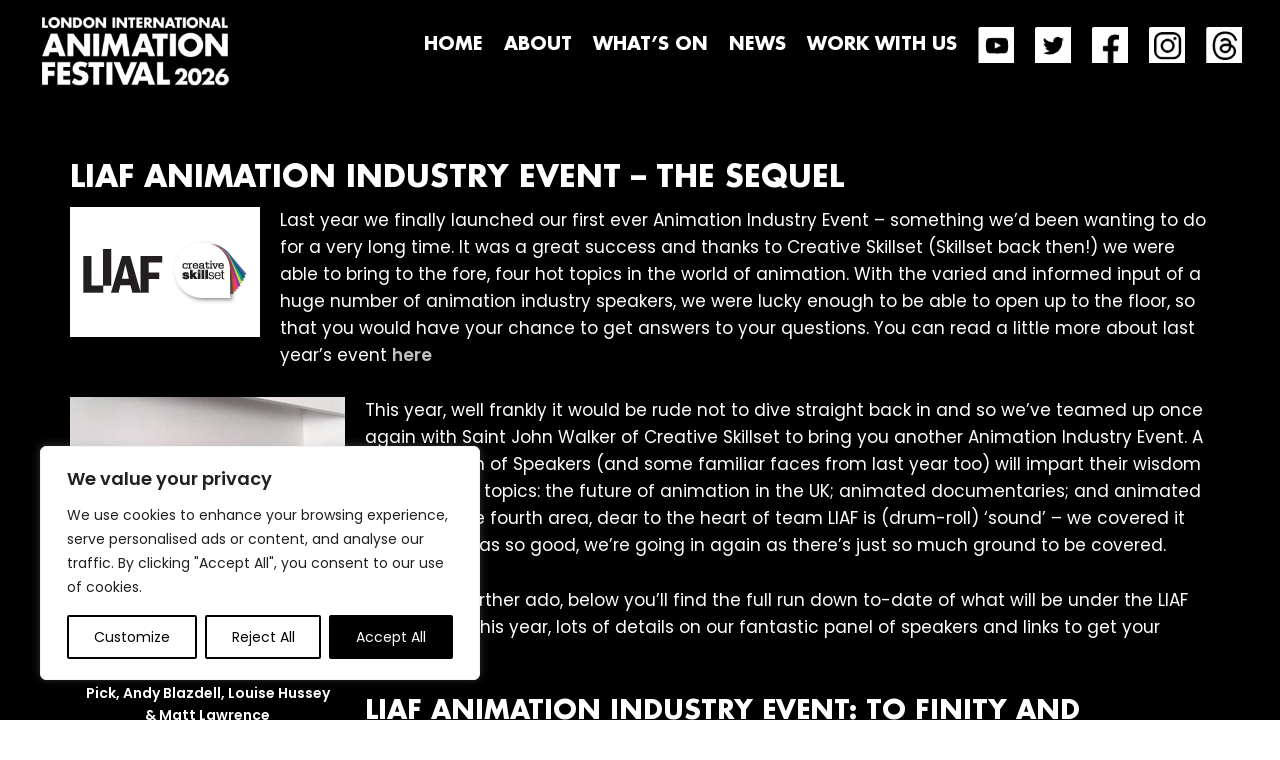

--- FILE ---
content_type: text/html; charset=UTF-8
request_url: https://liaf.org.uk/liaf-animation-industry-event-the-sequel
body_size: 40722
content:
<!DOCTYPE html>
<html lang="en-GB">
<head >
<meta charset="UTF-8" />
<meta name="viewport" content="width=device-width, initial-scale=1" />
<meta name='robots' content='index, follow, max-image-preview:large, max-snippet:-1, max-video-preview:-1' />
<!-- This site is optimized with the Yoast SEO plugin v26.5 - https://yoast.com/wordpress/plugins/seo/ -->
<title>LIAF Animation Industry Event - The Sequel - London International Animation Festival</title>
<link rel="canonical" href="https://liaf.org.uk/liaf-animation-industry-event-the-sequel" />
<meta property="og:locale" content="en_GB" />
<meta property="og:type" content="article" />
<meta property="og:title" content="LIAF Animation Industry Event - The Sequel - London International Animation Festival" />
<meta property="og:description" content="Last year we finally launched our first ever Animation Industry Event &#8211; something we&#8217;d been wanting to do for a very long time. It was a great success and thanks to Creative Skillset (Skillset back then!) we were able to bring to the fore, four hot topics in the world of animation. With the varied [&hellip;]" />
<meta property="og:url" content="https://liaf.org.uk/liaf-animation-industry-event-the-sequel" />
<meta property="og:site_name" content="London International Animation Festival" />
<meta property="article:published_time" content="2012-10-30T15:48:14+00:00" />
<meta property="og:image" content="https://liaf.org.uk/wp-content/uploads/2012/09/LIAF-Creative-Skillset.jpg" />
<meta name="author" content="LIAF" />
<meta name="twitter:card" content="summary_large_image" />
<meta name="twitter:label1" content="Written by" />
<meta name="twitter:data1" content="LIAF" />
<meta name="twitter:label2" content="Estimated reading time" />
<meta name="twitter:data2" content="16 minutes" />
<script type="application/ld+json" class="yoast-schema-graph">{"@context":"https://schema.org","@graph":[{"@type":"Article","@id":"https://liaf.org.uk/liaf-animation-industry-event-the-sequel#article","isPartOf":{"@id":"https://liaf.org.uk/liaf-animation-industry-event-the-sequel"},"author":{"name":"LIAF","@id":"https://liaf.org.uk/#/schema/person/035889aac000be496faad322bdfa3c5a"},"headline":"LIAF Animation Industry Event &#8211; The Sequel","datePublished":"2012-10-30T15:48:14+00:00","mainEntityOfPage":{"@id":"https://liaf.org.uk/liaf-animation-industry-event-the-sequel"},"wordCount":3275,"publisher":{"@id":"https://liaf.org.uk/#organization"},"image":{"@id":"https://liaf.org.uk/liaf-animation-industry-event-the-sequel#primaryimage"},"thumbnailUrl":"https://liaf.org.uk/wp-content/uploads/2012/09/LIAF-Creative-Skillset.jpg","articleSection":["News"],"inLanguage":"en-GB"},{"@type":"WebPage","@id":"https://liaf.org.uk/liaf-animation-industry-event-the-sequel","url":"https://liaf.org.uk/liaf-animation-industry-event-the-sequel","name":"LIAF Animation Industry Event - The Sequel - London International Animation Festival","isPartOf":{"@id":"https://liaf.org.uk/#website"},"primaryImageOfPage":{"@id":"https://liaf.org.uk/liaf-animation-industry-event-the-sequel#primaryimage"},"image":{"@id":"https://liaf.org.uk/liaf-animation-industry-event-the-sequel#primaryimage"},"thumbnailUrl":"https://liaf.org.uk/wp-content/uploads/2012/09/LIAF-Creative-Skillset.jpg","datePublished":"2012-10-30T15:48:14+00:00","breadcrumb":{"@id":"https://liaf.org.uk/liaf-animation-industry-event-the-sequel#breadcrumb"},"inLanguage":"en-GB","potentialAction":[{"@type":"ReadAction","target":["https://liaf.org.uk/liaf-animation-industry-event-the-sequel"]}]},{"@type":"ImageObject","inLanguage":"en-GB","@id":"https://liaf.org.uk/liaf-animation-industry-event-the-sequel#primaryimage","url":"https://liaf.org.uk/wp-content/uploads/2012/09/LIAF-Creative-Skillset.jpg","contentUrl":"https://liaf.org.uk/wp-content/uploads/2012/09/LIAF-Creative-Skillset.jpg","width":190,"height":130,"caption":"LIAF, Creative Skillset, London International Animation Festival, Animation Industry Event"},{"@type":"BreadcrumbList","@id":"https://liaf.org.uk/liaf-animation-industry-event-the-sequel#breadcrumb","itemListElement":[{"@type":"ListItem","position":1,"name":"Home","item":"https://liaf.org.uk/"},{"@type":"ListItem","position":2,"name":"News","item":"https://liaf.org.uk/news"},{"@type":"ListItem","position":3,"name":"LIAF Animation Industry Event &#8211; The Sequel"}]},{"@type":"WebSite","@id":"https://liaf.org.uk/#website","url":"https://liaf.org.uk/","name":"London International Animation Festival","description":"","publisher":{"@id":"https://liaf.org.uk/#organization"},"potentialAction":[{"@type":"SearchAction","target":{"@type":"EntryPoint","urlTemplate":"https://liaf.org.uk/?s={search_term_string}"},"query-input":{"@type":"PropertyValueSpecification","valueRequired":true,"valueName":"search_term_string"}}],"inLanguage":"en-GB"},{"@type":"Organization","@id":"https://liaf.org.uk/#organization","name":"London International Animation Festival","url":"https://liaf.org.uk/","logo":{"@type":"ImageObject","inLanguage":"en-GB","@id":"https://liaf.org.uk/#/schema/logo/image/","url":"https://liaf.org.uk/wp-content/uploads/2026/01/LIAF-Animation-Festival-2026-logo-for-website-template.png","contentUrl":"https://liaf.org.uk/wp-content/uploads/2026/01/LIAF-Animation-Festival-2026-logo-for-website-template.png","width":280,"height":105,"caption":"London International Animation Festival"},"image":{"@id":"https://liaf.org.uk/#/schema/logo/image/"}},{"@type":"Person","@id":"https://liaf.org.uk/#/schema/person/035889aac000be496faad322bdfa3c5a","name":"LIAF","image":{"@type":"ImageObject","inLanguage":"en-GB","@id":"https://liaf.org.uk/#/schema/person/image/","url":"https://secure.gravatar.com/avatar/c9a243ef0651c4cabf053a0c4dabd1976d4435f6803a10e2904efdb934b4aecb?s=96&d=mm&r=g","contentUrl":"https://secure.gravatar.com/avatar/c9a243ef0651c4cabf053a0c4dabd1976d4435f6803a10e2904efdb934b4aecb?s=96&d=mm&r=g","caption":"LIAF"},"url":"https://liaf.org.uk/author/liaf"}]}</script>
<!-- / Yoast SEO plugin. -->
<link rel='dns-prefetch' href='//js.stripe.com' />
<link rel='dns-prefetch' href='//fonts.googleapis.com' />
<link href='https://fonts.gstatic.com' crossorigin rel='preconnect' />
<link rel="alternate" type="application/rss+xml" title="London International Animation Festival &raquo; Feed" href="https://liaf.org.uk/feed" />
<link rel="alternate" type="application/rss+xml" title="London International Animation Festival &raquo; Comments Feed" href="https://liaf.org.uk/comments/feed" />
<link rel="alternate" title="oEmbed (JSON)" type="application/json+oembed" href="https://liaf.org.uk/wp-json/oembed/1.0/embed?url=https%3A%2F%2Fliaf.org.uk%2Fliaf-animation-industry-event-the-sequel" />
<link rel="alternate" title="oEmbed (XML)" type="text/xml+oembed" href="https://liaf.org.uk/wp-json/oembed/1.0/embed?url=https%3A%2F%2Fliaf.org.uk%2Fliaf-animation-industry-event-the-sequel&#038;format=xml" />
<style>
.lazyload,
.lazyloading {
max-width: 100%;
}
</style>
<style id='wp-img-auto-sizes-contain-inline-css'>
img:is([sizes=auto i],[sizes^="auto," i]){contain-intrinsic-size:3000px 1500px}
/*# sourceURL=wp-img-auto-sizes-contain-inline-css */
</style>
<!-- <link rel='stylesheet' id='genesis-blocks-style-css-css' href='https://liaf.org.uk/wp-content/plugins/genesis-blocks/dist/style-blocks.build.css?ver=1742424263' media='all' /> -->
<!-- <link rel='stylesheet' id='genesis-sample-css' href='https://liaf.org.uk/wp-content/themes/genesis-sample/style.css?ver=3.4.2' media='all' /> -->
<link rel="stylesheet" type="text/css" href="//liaf.org.uk/wp-content/cache/wpfc-minified/5j9oh17/r9p.css" media="all"/>
<style id='genesis-sample-inline-css'>
a,
.entry-title a:focus,
.entry-title a:hover,
.genesis-nav-menu a:focus,
.genesis-nav-menu a:hover,
.genesis-nav-menu .current-menu-item > a,
.genesis-nav-menu .sub-menu .current-menu-item > a:focus,
.genesis-nav-menu .sub-menu .current-menu-item > a:hover,
.menu-toggle:focus,
.menu-toggle:hover,
.sub-menu-toggle:focus,
.sub-menu-toggle:hover {
color: #c0c0c0;
}
button:focus,
button:hover,
input[type="button"]:focus,
input[type="button"]:hover,
input[type="reset"]:focus,
input[type="reset"]:hover,
input[type="submit"]:focus,
input[type="submit"]:hover,
input[type="reset"]:focus,
input[type="reset"]:hover,
input[type="submit"]:focus,
input[type="submit"]:hover,
.site-container div.wpforms-container-full .wpforms-form input[type="submit"]:focus,
.site-container div.wpforms-container-full .wpforms-form input[type="submit"]:hover,
.site-container div.wpforms-container-full .wpforms-form button[type="submit"]:focus,
.site-container div.wpforms-container-full .wpforms-form button[type="submit"]:hover,
.button:focus,
.button:hover {
background-color: #c0c0c0;
color: #333333;
}
@media only screen and (min-width: 960px) {
.genesis-nav-menu > .menu-highlight > a:hover,
.genesis-nav-menu > .menu-highlight > a:focus,
.genesis-nav-menu > .menu-highlight.current-menu-item > a {
background-color: #c0c0c0;
color: #333333;
}
}
.wp-custom-logo .site-container .custom-logo-link {
aspect-ratio: 350/105;
}
/*# sourceURL=genesis-sample-inline-css */
</style>
<style id='wp-emoji-styles-inline-css'>
img.wp-smiley, img.emoji {
display: inline !important;
border: none !important;
box-shadow: none !important;
height: 1em !important;
width: 1em !important;
margin: 0 0.07em !important;
vertical-align: -0.1em !important;
background: none !important;
padding: 0 !important;
}
/*# sourceURL=wp-emoji-styles-inline-css */
</style>
<style id='wp-block-library-inline-css'>
:root{--wp-block-synced-color:#7a00df;--wp-block-synced-color--rgb:122,0,223;--wp-bound-block-color:var(--wp-block-synced-color);--wp-editor-canvas-background:#ddd;--wp-admin-theme-color:#007cba;--wp-admin-theme-color--rgb:0,124,186;--wp-admin-theme-color-darker-10:#006ba1;--wp-admin-theme-color-darker-10--rgb:0,107,160.5;--wp-admin-theme-color-darker-20:#005a87;--wp-admin-theme-color-darker-20--rgb:0,90,135;--wp-admin-border-width-focus:2px}@media (min-resolution:192dpi){:root{--wp-admin-border-width-focus:1.5px}}.wp-element-button{cursor:pointer}:root .has-very-light-gray-background-color{background-color:#eee}:root .has-very-dark-gray-background-color{background-color:#313131}:root .has-very-light-gray-color{color:#eee}:root .has-very-dark-gray-color{color:#313131}:root .has-vivid-green-cyan-to-vivid-cyan-blue-gradient-background{background:linear-gradient(135deg,#00d084,#0693e3)}:root .has-purple-crush-gradient-background{background:linear-gradient(135deg,#34e2e4,#4721fb 50%,#ab1dfe)}:root .has-hazy-dawn-gradient-background{background:linear-gradient(135deg,#faaca8,#dad0ec)}:root .has-subdued-olive-gradient-background{background:linear-gradient(135deg,#fafae1,#67a671)}:root .has-atomic-cream-gradient-background{background:linear-gradient(135deg,#fdd79a,#004a59)}:root .has-nightshade-gradient-background{background:linear-gradient(135deg,#330968,#31cdcf)}:root .has-midnight-gradient-background{background:linear-gradient(135deg,#020381,#2874fc)}:root{--wp--preset--font-size--normal:16px;--wp--preset--font-size--huge:42px}.has-regular-font-size{font-size:1em}.has-larger-font-size{font-size:2.625em}.has-normal-font-size{font-size:var(--wp--preset--font-size--normal)}.has-huge-font-size{font-size:var(--wp--preset--font-size--huge)}.has-text-align-center{text-align:center}.has-text-align-left{text-align:left}.has-text-align-right{text-align:right}.has-fit-text{white-space:nowrap!important}#end-resizable-editor-section{display:none}.aligncenter{clear:both}.items-justified-left{justify-content:flex-start}.items-justified-center{justify-content:center}.items-justified-right{justify-content:flex-end}.items-justified-space-between{justify-content:space-between}.screen-reader-text{border:0;clip-path:inset(50%);height:1px;margin:-1px;overflow:hidden;padding:0;position:absolute;width:1px;word-wrap:normal!important}.screen-reader-text:focus{background-color:#ddd;clip-path:none;color:#444;display:block;font-size:1em;height:auto;left:5px;line-height:normal;padding:15px 23px 14px;text-decoration:none;top:5px;width:auto;z-index:100000}html :where(.has-border-color){border-style:solid}html :where([style*=border-top-color]){border-top-style:solid}html :where([style*=border-right-color]){border-right-style:solid}html :where([style*=border-bottom-color]){border-bottom-style:solid}html :where([style*=border-left-color]){border-left-style:solid}html :where([style*=border-width]){border-style:solid}html :where([style*=border-top-width]){border-top-style:solid}html :where([style*=border-right-width]){border-right-style:solid}html :where([style*=border-bottom-width]){border-bottom-style:solid}html :where([style*=border-left-width]){border-left-style:solid}html :where(img[class*=wp-image-]){height:auto;max-width:100%}:where(figure){margin:0 0 1em}html :where(.is-position-sticky){--wp-admin--admin-bar--position-offset:var(--wp-admin--admin-bar--height,0px)}@media screen and (max-width:600px){html :where(.is-position-sticky){--wp-admin--admin-bar--position-offset:0px}}
/*# sourceURL=wp-block-library-inline-css */
</style><style id='global-styles-inline-css'>
:root{--wp--preset--aspect-ratio--square: 1;--wp--preset--aspect-ratio--4-3: 4/3;--wp--preset--aspect-ratio--3-4: 3/4;--wp--preset--aspect-ratio--3-2: 3/2;--wp--preset--aspect-ratio--2-3: 2/3;--wp--preset--aspect-ratio--16-9: 16/9;--wp--preset--aspect-ratio--9-16: 9/16;--wp--preset--color--black: #000000;--wp--preset--color--cyan-bluish-gray: #abb8c3;--wp--preset--color--white: #ffffff;--wp--preset--color--pale-pink: #f78da7;--wp--preset--color--vivid-red: #cf2e2e;--wp--preset--color--luminous-vivid-orange: #ff6900;--wp--preset--color--luminous-vivid-amber: #fcb900;--wp--preset--color--light-green-cyan: #7bdcb5;--wp--preset--color--vivid-green-cyan: #00d084;--wp--preset--color--pale-cyan-blue: #8ed1fc;--wp--preset--color--vivid-cyan-blue: #0693e3;--wp--preset--color--vivid-purple: #9b51e0;--wp--preset--color--theme-primary: #c0c0c0;--wp--preset--color--theme-secondary: #c0c0c0;--wp--preset--gradient--vivid-cyan-blue-to-vivid-purple: linear-gradient(135deg,rgb(6,147,227) 0%,rgb(155,81,224) 100%);--wp--preset--gradient--light-green-cyan-to-vivid-green-cyan: linear-gradient(135deg,rgb(122,220,180) 0%,rgb(0,208,130) 100%);--wp--preset--gradient--luminous-vivid-amber-to-luminous-vivid-orange: linear-gradient(135deg,rgb(252,185,0) 0%,rgb(255,105,0) 100%);--wp--preset--gradient--luminous-vivid-orange-to-vivid-red: linear-gradient(135deg,rgb(255,105,0) 0%,rgb(207,46,46) 100%);--wp--preset--gradient--very-light-gray-to-cyan-bluish-gray: linear-gradient(135deg,rgb(238,238,238) 0%,rgb(169,184,195) 100%);--wp--preset--gradient--cool-to-warm-spectrum: linear-gradient(135deg,rgb(74,234,220) 0%,rgb(151,120,209) 20%,rgb(207,42,186) 40%,rgb(238,44,130) 60%,rgb(251,105,98) 80%,rgb(254,248,76) 100%);--wp--preset--gradient--blush-light-purple: linear-gradient(135deg,rgb(255,206,236) 0%,rgb(152,150,240) 100%);--wp--preset--gradient--blush-bordeaux: linear-gradient(135deg,rgb(254,205,165) 0%,rgb(254,45,45) 50%,rgb(107,0,62) 100%);--wp--preset--gradient--luminous-dusk: linear-gradient(135deg,rgb(255,203,112) 0%,rgb(199,81,192) 50%,rgb(65,88,208) 100%);--wp--preset--gradient--pale-ocean: linear-gradient(135deg,rgb(255,245,203) 0%,rgb(182,227,212) 50%,rgb(51,167,181) 100%);--wp--preset--gradient--electric-grass: linear-gradient(135deg,rgb(202,248,128) 0%,rgb(113,206,126) 100%);--wp--preset--gradient--midnight: linear-gradient(135deg,rgb(2,3,129) 0%,rgb(40,116,252) 100%);--wp--preset--font-size--small: 12px;--wp--preset--font-size--medium: 20px;--wp--preset--font-size--large: 20px;--wp--preset--font-size--x-large: 42px;--wp--preset--font-size--normal: 18px;--wp--preset--font-size--larger: 24px;--wp--preset--spacing--20: 0.44rem;--wp--preset--spacing--30: 0.67rem;--wp--preset--spacing--40: 1rem;--wp--preset--spacing--50: 1.5rem;--wp--preset--spacing--60: 2.25rem;--wp--preset--spacing--70: 3.38rem;--wp--preset--spacing--80: 5.06rem;--wp--preset--shadow--natural: 6px 6px 9px rgba(0, 0, 0, 0.2);--wp--preset--shadow--deep: 12px 12px 50px rgba(0, 0, 0, 0.4);--wp--preset--shadow--sharp: 6px 6px 0px rgba(0, 0, 0, 0.2);--wp--preset--shadow--outlined: 6px 6px 0px -3px rgb(255, 255, 255), 6px 6px rgb(0, 0, 0);--wp--preset--shadow--crisp: 6px 6px 0px rgb(0, 0, 0);}:where(.is-layout-flex){gap: 0.5em;}:where(.is-layout-grid){gap: 0.5em;}body .is-layout-flex{display: flex;}.is-layout-flex{flex-wrap: wrap;align-items: center;}.is-layout-flex > :is(*, div){margin: 0;}body .is-layout-grid{display: grid;}.is-layout-grid > :is(*, div){margin: 0;}:where(.wp-block-columns.is-layout-flex){gap: 2em;}:where(.wp-block-columns.is-layout-grid){gap: 2em;}:where(.wp-block-post-template.is-layout-flex){gap: 1.25em;}:where(.wp-block-post-template.is-layout-grid){gap: 1.25em;}.has-black-color{color: var(--wp--preset--color--black) !important;}.has-cyan-bluish-gray-color{color: var(--wp--preset--color--cyan-bluish-gray) !important;}.has-white-color{color: var(--wp--preset--color--white) !important;}.has-pale-pink-color{color: var(--wp--preset--color--pale-pink) !important;}.has-vivid-red-color{color: var(--wp--preset--color--vivid-red) !important;}.has-luminous-vivid-orange-color{color: var(--wp--preset--color--luminous-vivid-orange) !important;}.has-luminous-vivid-amber-color{color: var(--wp--preset--color--luminous-vivid-amber) !important;}.has-light-green-cyan-color{color: var(--wp--preset--color--light-green-cyan) !important;}.has-vivid-green-cyan-color{color: var(--wp--preset--color--vivid-green-cyan) !important;}.has-pale-cyan-blue-color{color: var(--wp--preset--color--pale-cyan-blue) !important;}.has-vivid-cyan-blue-color{color: var(--wp--preset--color--vivid-cyan-blue) !important;}.has-vivid-purple-color{color: var(--wp--preset--color--vivid-purple) !important;}.has-black-background-color{background-color: var(--wp--preset--color--black) !important;}.has-cyan-bluish-gray-background-color{background-color: var(--wp--preset--color--cyan-bluish-gray) !important;}.has-white-background-color{background-color: var(--wp--preset--color--white) !important;}.has-pale-pink-background-color{background-color: var(--wp--preset--color--pale-pink) !important;}.has-vivid-red-background-color{background-color: var(--wp--preset--color--vivid-red) !important;}.has-luminous-vivid-orange-background-color{background-color: var(--wp--preset--color--luminous-vivid-orange) !important;}.has-luminous-vivid-amber-background-color{background-color: var(--wp--preset--color--luminous-vivid-amber) !important;}.has-light-green-cyan-background-color{background-color: var(--wp--preset--color--light-green-cyan) !important;}.has-vivid-green-cyan-background-color{background-color: var(--wp--preset--color--vivid-green-cyan) !important;}.has-pale-cyan-blue-background-color{background-color: var(--wp--preset--color--pale-cyan-blue) !important;}.has-vivid-cyan-blue-background-color{background-color: var(--wp--preset--color--vivid-cyan-blue) !important;}.has-vivid-purple-background-color{background-color: var(--wp--preset--color--vivid-purple) !important;}.has-black-border-color{border-color: var(--wp--preset--color--black) !important;}.has-cyan-bluish-gray-border-color{border-color: var(--wp--preset--color--cyan-bluish-gray) !important;}.has-white-border-color{border-color: var(--wp--preset--color--white) !important;}.has-pale-pink-border-color{border-color: var(--wp--preset--color--pale-pink) !important;}.has-vivid-red-border-color{border-color: var(--wp--preset--color--vivid-red) !important;}.has-luminous-vivid-orange-border-color{border-color: var(--wp--preset--color--luminous-vivid-orange) !important;}.has-luminous-vivid-amber-border-color{border-color: var(--wp--preset--color--luminous-vivid-amber) !important;}.has-light-green-cyan-border-color{border-color: var(--wp--preset--color--light-green-cyan) !important;}.has-vivid-green-cyan-border-color{border-color: var(--wp--preset--color--vivid-green-cyan) !important;}.has-pale-cyan-blue-border-color{border-color: var(--wp--preset--color--pale-cyan-blue) !important;}.has-vivid-cyan-blue-border-color{border-color: var(--wp--preset--color--vivid-cyan-blue) !important;}.has-vivid-purple-border-color{border-color: var(--wp--preset--color--vivid-purple) !important;}.has-vivid-cyan-blue-to-vivid-purple-gradient-background{background: var(--wp--preset--gradient--vivid-cyan-blue-to-vivid-purple) !important;}.has-light-green-cyan-to-vivid-green-cyan-gradient-background{background: var(--wp--preset--gradient--light-green-cyan-to-vivid-green-cyan) !important;}.has-luminous-vivid-amber-to-luminous-vivid-orange-gradient-background{background: var(--wp--preset--gradient--luminous-vivid-amber-to-luminous-vivid-orange) !important;}.has-luminous-vivid-orange-to-vivid-red-gradient-background{background: var(--wp--preset--gradient--luminous-vivid-orange-to-vivid-red) !important;}.has-very-light-gray-to-cyan-bluish-gray-gradient-background{background: var(--wp--preset--gradient--very-light-gray-to-cyan-bluish-gray) !important;}.has-cool-to-warm-spectrum-gradient-background{background: var(--wp--preset--gradient--cool-to-warm-spectrum) !important;}.has-blush-light-purple-gradient-background{background: var(--wp--preset--gradient--blush-light-purple) !important;}.has-blush-bordeaux-gradient-background{background: var(--wp--preset--gradient--blush-bordeaux) !important;}.has-luminous-dusk-gradient-background{background: var(--wp--preset--gradient--luminous-dusk) !important;}.has-pale-ocean-gradient-background{background: var(--wp--preset--gradient--pale-ocean) !important;}.has-electric-grass-gradient-background{background: var(--wp--preset--gradient--electric-grass) !important;}.has-midnight-gradient-background{background: var(--wp--preset--gradient--midnight) !important;}.has-small-font-size{font-size: var(--wp--preset--font-size--small) !important;}.has-medium-font-size{font-size: var(--wp--preset--font-size--medium) !important;}.has-large-font-size{font-size: var(--wp--preset--font-size--large) !important;}.has-x-large-font-size{font-size: var(--wp--preset--font-size--x-large) !important;}
/*# sourceURL=global-styles-inline-css */
</style>
<style id='classic-theme-styles-inline-css'>
/*! This file is auto-generated */
.wp-block-button__link{color:#fff;background-color:#32373c;border-radius:9999px;box-shadow:none;text-decoration:none;padding:calc(.667em + 2px) calc(1.333em + 2px);font-size:1.125em}.wp-block-file__button{background:#32373c;color:#fff;text-decoration:none}
/*# sourceURL=/wp-includes/css/classic-themes.min.css */
</style>
<!-- <link rel='stylesheet' id='ditty-displays-css' href='https://liaf.org.uk/wp-content/plugins/ditty-news-ticker/build/dittyDisplays.css?ver=3.1.59' media='all' /> -->
<!-- <link rel='stylesheet' id='ditty-fontawesome-css' href='https://liaf.org.uk/wp-content/plugins/ditty-news-ticker/includes/libs/fontawesome-6.4.0/css/all.css?ver=6.4.0' media='' /> -->
<!-- <link rel='stylesheet' id='wpedon-css' href='https://liaf.org.uk/wp-content/plugins/easy-paypal-donation/assets/css/wpedon.css?ver=1.5.1' media='all' /> -->
<!-- <link rel='stylesheet' id='menu-image-css' href='https://liaf.org.uk/wp-content/plugins/menu-image/includes/css/menu-image.css?ver=3.10' media='all' /> -->
<!-- <link rel='stylesheet' id='dashicons-css' href='https://liaf.org.uk/wp-includes/css/dashicons.min.css?ver=6.9' media='all' /> -->
<!-- <link rel='stylesheet' id='uaf_client_css-css' href='https://liaf.org.uk/wp-content/uploads/useanyfont/uaf.css?ver=1697463140' media='all' /> -->
<!-- <link rel='stylesheet' id='wcs-timetable-css' href='https://liaf.org.uk/wp-content/plugins/weekly-class/assets/front/css/timetable.css?ver=2.7.2' media='all' /> -->
<link rel="stylesheet" type="text/css" href="//liaf.org.uk/wp-content/cache/wpfc-minified/ldyzqnsp/r9p.css" media="all"/>
<style id='wcs-timetable-inline-css'>
.wcs-single__action .wcs-btn--action{color:rgba( 0,0,0,0.75);background-color:#C1C1C1}
/*# sourceURL=wcs-timetable-inline-css */
</style>
<link rel='stylesheet' id='genesis-sample-fonts-css' href='https://fonts.googleapis.com/css?family=Source+Sans+Pro:400,400i,600,700&#038;display=swap' media='all' />
<!-- <link rel='stylesheet' id='genesis-sample-gutenberg-css' href='https://liaf.org.uk/wp-content/themes/genesis-sample/lib/gutenberg/front-end.css?ver=3.4.2' media='all' /> -->
<link rel="stylesheet" type="text/css" href="//liaf.org.uk/wp-content/cache/wpfc-minified/23b3gybo/r9p.css" media="all"/>
<style id='genesis-sample-gutenberg-inline-css'>
.gb-block-post-grid .gb-post-grid-items h2 a:hover {
color: #c0c0c0;
}
.site-container .wp-block-button .wp-block-button__link {
background-color: #c0c0c0;
}
.wp-block-button .wp-block-button__link:not(.has-background),
.wp-block-button .wp-block-button__link:not(.has-background):focus,
.wp-block-button .wp-block-button__link:not(.has-background):hover {
color: #333333;
}
.site-container .wp-block-button.is-style-outline .wp-block-button__link {
color: #c0c0c0;
}
.site-container .wp-block-button.is-style-outline .wp-block-button__link:focus,
.site-container .wp-block-button.is-style-outline .wp-block-button__link:hover {
color: #e3e3e3;
}		.site-container .has-small-font-size {
font-size: 12px;
}		.site-container .has-normal-font-size {
font-size: 18px;
}		.site-container .has-large-font-size {
font-size: 20px;
}		.site-container .has-larger-font-size {
font-size: 24px;
}		.site-container .has-theme-primary-color,
.site-container .wp-block-button .wp-block-button__link.has-theme-primary-color,
.site-container .wp-block-button.is-style-outline .wp-block-button__link.has-theme-primary-color {
color: #c0c0c0;
}
.site-container .has-theme-primary-background-color,
.site-container .wp-block-button .wp-block-button__link.has-theme-primary-background-color,
.site-container .wp-block-pullquote.is-style-solid-color.has-theme-primary-background-color {
background-color: #c0c0c0;
}		.site-container .has-theme-secondary-color,
.site-container .wp-block-button .wp-block-button__link.has-theme-secondary-color,
.site-container .wp-block-button.is-style-outline .wp-block-button__link.has-theme-secondary-color {
color: #c0c0c0;
}
.site-container .has-theme-secondary-background-color,
.site-container .wp-block-button .wp-block-button__link.has-theme-secondary-background-color,
.site-container .wp-block-pullquote.is-style-solid-color.has-theme-secondary-background-color {
background-color: #c0c0c0;
}
/*# sourceURL=genesis-sample-gutenberg-inline-css */
</style>
<style id='block-visibility-screen-size-styles-inline-css'>
/* Large screens (desktops, 992px and up) */
@media ( min-width: 992px ) {
.block-visibility-hide-large-screen {
display: none !important;
}
}
/* Medium screens (tablets, between 768px and 992px) */
@media ( min-width: 768px ) and ( max-width: 991.98px ) {
.block-visibility-hide-medium-screen {
display: none !important;
}
}
/* Small screens (mobile devices, less than 768px) */
@media ( max-width: 767.98px ) {
.block-visibility-hide-small-screen {
display: none !important;
}
}
/*# sourceURL=block-visibility-screen-size-styles-inline-css */
</style>
<!-- <link rel="stylesheet" type="text/css" href="https://liaf.org.uk/wp-content/plugins/nextend-smart-slider3-pro/Public/SmartSlider3/Application/Frontend/Assets/dist/smartslider.min.css?ver=4e06d1a7" media="all"> -->
<link rel="stylesheet" type="text/css" href="//liaf.org.uk/wp-content/cache/wpfc-minified/21lppo7s/r9p.css" media="all"/>
<style data-related="n2-ss-3">div#n2-ss-3{margin:0px 0px 0px 0px;}div#n2-ss-3 .n2-ss-slider-1{display:grid;position:relative;}div#n2-ss-3 .n2-ss-slider-2{display:grid;place-items:center;position:relative;overflow:hidden;border:0px solid RGBA(62,62,62,1);border-radius:0px;background-repeat:repeat;background-position:50% 50%;background-size:cover;background-attachment:scroll;background-color:RGBA(0,0,0,1);z-index:1;}div#n2-ss-3 .n2-ss-slider-3{box-sizing:border-box;display:grid;grid-template-areas:'full';place-items:center;position:relative;overflow:hidden;z-index:20;width:100%;}div#n2-ss-3 .n2-ss-slider-3 > *{grid-area:full;}div#n2-ss-3 .n2-ss-slider-pane{display:grid;grid-template-areas:'slide';justify-self:stretch;margin:0 var(--self-side-margin);position:relative;transform-style:preserve-3d;overflow:hidden;opacity:0.001;}div#n2-ss-3 .n2-ss-slider-pane > *{grid-area:slide;}div#n2-ss-3 .n2-ss-slider-pane--ready{animation-name:carousel-multi-fade-in;animation-duration:1s;opacity:1;}div#n2-ss-3 .n2-ss-slide{z-index:1;position:relative;width:var(--slide-width);max-width:150px;display:block;border-radius:0px;background-clip:padding-box;background-color:RGBA(255,255,255,1);border:0px solid RGBA(62,62,62,1);box-sizing:border-box;--a:calc(var(--slide-group-index) * var(--slide-width));--b:calc(var(--slide-group-index) * 2);--c:calc(var(--b) + 1);--d:calc(var(--c) * var(--slide-margin-side));--e:calc(var(--a) + var(--d));--f:calc(var(--slide-transform-offset,0) * 1px);transform:translateX(calc(var(--e) - var(--f)));}html[dir="rtl"] div#n2-ss-3 .n2-ss-slide{transform:translateX(calc(-1 * var(--e) - var(--f)));}div#n2-ss-3 .n2-ss-slider-pane .n2-ss-preserve-size{width:100%;max-width:150px;}div#n2-ss-3 .n2-ss-layers-container{position:relative;}div#n2-ss-3 .n2-ss-slide{perspective:1000px;}div#n2-ss-3 .n2-ss-slide-active{z-index:3;}@keyframes carousel-multi-fade-in{from{opacity:0;}to{opacity:1;}}div#n2-ss-3 .n2-ss-control-bullet{visibility:hidden;text-align:center;justify-content:center;z-index:14;}div#n2-ss-3 .n2-ss-control-bullet--calculate-size{left:0 !important;}div#n2-ss-3 .n2-ss-control-bullet-horizontal.n2-ss-control-bullet-fullsize{width:100%;}div#n2-ss-3 .n2-ss-control-bullet-vertical.n2-ss-control-bullet-fullsize{height:100%;flex-flow:column;}div#n2-ss-3 .nextend-bullet-bar{display:inline-flex;vertical-align:top;visibility:visible;align-items:center;flex-wrap:wrap;}div#n2-ss-3 .n2-bar-justify-content-left{justify-content:flex-start;}div#n2-ss-3 .n2-bar-justify-content-center{justify-content:center;}div#n2-ss-3 .n2-bar-justify-content-right{justify-content:flex-end;}div#n2-ss-3 .n2-ss-control-bullet-vertical > .nextend-bullet-bar{flex-flow:column;}div#n2-ss-3 .n2-ss-control-bullet-fullsize > .nextend-bullet-bar{display:flex;}div#n2-ss-3 .n2-ss-control-bullet-horizontal.n2-ss-control-bullet-fullsize > .nextend-bullet-bar{flex:1 1 auto;}div#n2-ss-3 .n2-ss-control-bullet-vertical.n2-ss-control-bullet-fullsize > .nextend-bullet-bar{height:100%;}div#n2-ss-3 .nextend-bullet-bar .n2-bullet{cursor:pointer;transition:background-color 0.4s;}div#n2-ss-3 .nextend-bullet-bar .n2-bullet.n2-active{cursor:default;}div#n2-ss-3 div.n2-ss-bullet-thumbnail-container{position:absolute;z-index:10000000;}div#n2-ss-3 .n2-ss-bullet-thumbnail-container .n2-ss-bullet-thumbnail{background-size:cover;background-repeat:no-repeat;background-position:center;}div#n2-ss-3 .n2-ss-slider-2{background-color:RGBA(0,0,0,1);}div#n2-ss-3 .n2-style-92f510264789f4173c2f4e5904ea322c-dot{background: #ced3d5;opacity:1;padding:5px 5px 5px 5px ;box-shadow: none;border: 0px solid RGBA(0,0,0,1);border-radius:50px;margin:4px;}div#n2-ss-3 .n2-style-92f510264789f4173c2f4e5904ea322c-dot.n2-active, div#n2-ss-3 .n2-style-92f510264789f4173c2f4e5904ea322c-dot:HOVER, div#n2-ss-3 .n2-style-92f510264789f4173c2f4e5904ea322c-dot:FOCUS{background: #ffffff;}div#n2-ss-3 .n-uc-KXmZrg5MxeiS{padding:25px 25px 25px 25px}div#n2-ss-3 .n-uc-qMzThHOJajXK{padding:10px 10px 10px 10px}div#n2-ss-3 .n-uc-uutXngqDGidP{padding:25px 25px 25px 25px}div#n2-ss-3 .n-uc-C9xjf8kNQLba{padding:10px 10px 10px 10px}div#n2-ss-3 .n-uc-kYTorsBw17Me{padding:10px 10px 10px 10px}div#n2-ss-3 .n-uc-RdeUKvHSJe4O{padding:10px 10px 10px 10px}div#n2-ss-3 .n-uc-nGvggC97dP0q{padding:10px 10px 10px 10px}div#n2-ss-3 .n-uc-U90uHtIIEkK8{padding:10px 10px 10px 10px}div#n2-ss-3 .n-uc-DhZXZ8DxV0FH{padding:10px 10px 10px 10px}div#n2-ss-3 .n-uc-swhxc3PpEiit{padding:10px 10px 10px 10px}div#n2-ss-3 .n-uc-ZLJcqUsfHM8c{padding:10px 10px 10px 10px}div#n2-ss-3 .n-uc-wd5QFDLnFN4k{padding:10px 10px 10px 10px}div#n2-ss-3 .n-uc-0ELu66IfkXIz{padding:10px 10px 10px 10px}div#n2-ss-3 .n-uc-RRlwLzaiw2Xt{padding:10px 10px 10px 10px}div#n2-ss-3 .n-uc-lxi7dd7V5Fhr{padding:10px 10px 10px 10px}div#n2-ss-3 .n2-ss-slider-3{max-width:1600px;}div#n2-ss-3 .n2-ss-slider-3{padding:0px 0px 0px 0px}@media (min-width: 1200px){div#n2-ss-3 [data-hide-desktopportrait="1"]{display: none !important;}}@media (orientation: landscape) and (max-width: 1199px) and (min-width: 901px),(orientation: portrait) and (max-width: 1199px) and (min-width: 701px){div#n2-ss-3 [data-hide-tabletportrait="1"]{display: none !important;}}@media (orientation: landscape) and (max-width: 900px),(orientation: portrait) and (max-width: 700px){div#n2-ss-3 [data-hide-mobileportrait="1"]{display: none !important;}}</style>
<script id="cookie-law-info-js-extra">
var _ckyConfig = {"_ipData":[],"_assetsURL":"https://liaf.org.uk/wp-content/plugins/cookie-law-info/lite/frontend/images/","_publicURL":"https://liaf.org.uk","_expiry":"365","_categories":[{"name":"Necessary","slug":"necessary","isNecessary":true,"ccpaDoNotSell":true,"cookies":[],"active":true,"defaultConsent":{"gdpr":true,"ccpa":true}},{"name":"Functional","slug":"functional","isNecessary":false,"ccpaDoNotSell":true,"cookies":[],"active":true,"defaultConsent":{"gdpr":false,"ccpa":false}},{"name":"Analytics","slug":"analytics","isNecessary":false,"ccpaDoNotSell":true,"cookies":[],"active":true,"defaultConsent":{"gdpr":false,"ccpa":false}},{"name":"Performance","slug":"performance","isNecessary":false,"ccpaDoNotSell":true,"cookies":[],"active":true,"defaultConsent":{"gdpr":false,"ccpa":false}},{"name":"Advertisement","slug":"advertisement","isNecessary":false,"ccpaDoNotSell":true,"cookies":[],"active":true,"defaultConsent":{"gdpr":false,"ccpa":false}}],"_activeLaw":"gdpr","_rootDomain":"","_block":"1","_showBanner":"1","_bannerConfig":{"settings":{"type":"box","preferenceCenterType":"popup","position":"bottom-left","applicableLaw":"gdpr"},"behaviours":{"reloadBannerOnAccept":false,"loadAnalyticsByDefault":false,"animations":{"onLoad":"animate","onHide":"sticky"}},"config":{"revisitConsent":{"status":true,"tag":"revisit-consent","position":"bottom-left","meta":{"url":"#"},"styles":{"background-color":"#000000"},"elements":{"title":{"type":"text","tag":"revisit-consent-title","status":true,"styles":{"color":"#0056a7"}}}},"preferenceCenter":{"toggle":{"status":true,"tag":"detail-category-toggle","type":"toggle","states":{"active":{"styles":{"background-color":"#1863DC"}},"inactive":{"styles":{"background-color":"#D0D5D2"}}}}},"categoryPreview":{"status":false,"toggle":{"status":true,"tag":"detail-category-preview-toggle","type":"toggle","states":{"active":{"styles":{"background-color":"#1863DC"}},"inactive":{"styles":{"background-color":"#D0D5D2"}}}}},"videoPlaceholder":{"status":true,"styles":{"background-color":"#000000","border-color":"#000000","color":"#ffffff"}},"readMore":{"status":false,"tag":"readmore-button","type":"link","meta":{"noFollow":true,"newTab":true},"styles":{"color":"#000000","background-color":"transparent","border-color":"transparent"}},"showMore":{"status":true,"tag":"show-desc-button","type":"button","styles":{"color":"#1863DC"}},"showLess":{"status":true,"tag":"hide-desc-button","type":"button","styles":{"color":"#1863DC"}},"alwaysActive":{"status":true,"tag":"always-active","styles":{"color":"#008000"}},"manualLinks":{"status":true,"tag":"manual-links","type":"link","styles":{"color":"#1863DC"}},"auditTable":{"status":true},"optOption":{"status":true,"toggle":{"status":true,"tag":"optout-option-toggle","type":"toggle","states":{"active":{"styles":{"background-color":"#1863dc"}},"inactive":{"styles":{"background-color":"#FFFFFF"}}}}}}},"_version":"3.3.8","_logConsent":"1","_tags":[{"tag":"accept-button","styles":{"color":"#FFFFFF","background-color":"#000000","border-color":"#000000"}},{"tag":"reject-button","styles":{"color":"#000000","background-color":"transparent","border-color":"#000000"}},{"tag":"settings-button","styles":{"color":"#000","background-color":"transparent","border-color":"#000000"}},{"tag":"readmore-button","styles":{"color":"#000000","background-color":"transparent","border-color":"transparent"}},{"tag":"donotsell-button","styles":{"color":"#1863DC","background-color":"transparent","border-color":"transparent"}},{"tag":"show-desc-button","styles":{"color":"#1863DC"}},{"tag":"hide-desc-button","styles":{"color":"#1863DC"}},{"tag":"cky-always-active","styles":[]},{"tag":"cky-link","styles":[]},{"tag":"accept-button","styles":{"color":"#FFFFFF","background-color":"#000000","border-color":"#000000"}},{"tag":"revisit-consent","styles":{"background-color":"#000000"}}],"_shortCodes":[{"key":"cky_readmore","content":"\u003Ca href=\"#\" class=\"cky-policy\" aria-label=\"Cookie Policy\" target=\"_blank\" rel=\"noopener\" data-cky-tag=\"readmore-button\"\u003ECookie Policy\u003C/a\u003E","tag":"readmore-button","status":false,"attributes":{"rel":"nofollow","target":"_blank"}},{"key":"cky_show_desc","content":"\u003Cbutton class=\"cky-show-desc-btn\" data-cky-tag=\"show-desc-button\" aria-label=\"Show more\"\u003EShow more\u003C/button\u003E","tag":"show-desc-button","status":true,"attributes":[]},{"key":"cky_hide_desc","content":"\u003Cbutton class=\"cky-show-desc-btn\" data-cky-tag=\"hide-desc-button\" aria-label=\"Show less\"\u003EShow less\u003C/button\u003E","tag":"hide-desc-button","status":true,"attributes":[]},{"key":"cky_optout_show_desc","content":"[cky_optout_show_desc]","tag":"optout-show-desc-button","status":true,"attributes":[]},{"key":"cky_optout_hide_desc","content":"[cky_optout_hide_desc]","tag":"optout-hide-desc-button","status":true,"attributes":[]},{"key":"cky_category_toggle_label","content":"[cky_{{status}}_category_label] [cky_preference_{{category_slug}}_title]","tag":"","status":true,"attributes":[]},{"key":"cky_enable_category_label","content":"Enable","tag":"","status":true,"attributes":[]},{"key":"cky_disable_category_label","content":"Disable","tag":"","status":true,"attributes":[]},{"key":"cky_video_placeholder","content":"\u003Cdiv class=\"video-placeholder-normal\" data-cky-tag=\"video-placeholder\" id=\"[UNIQUEID]\"\u003E\u003Cp class=\"video-placeholder-text-normal\" data-cky-tag=\"placeholder-title\"\u003EPlease accept cookies to access this content\u003C/p\u003E\u003C/div\u003E","tag":"","status":true,"attributes":[]},{"key":"cky_enable_optout_label","content":"Enable","tag":"","status":true,"attributes":[]},{"key":"cky_disable_optout_label","content":"Disable","tag":"","status":true,"attributes":[]},{"key":"cky_optout_toggle_label","content":"[cky_{{status}}_optout_label] [cky_optout_option_title]","tag":"","status":true,"attributes":[]},{"key":"cky_optout_option_title","content":"Do Not Sell or Share My Personal Information","tag":"","status":true,"attributes":[]},{"key":"cky_optout_close_label","content":"Close","tag":"","status":true,"attributes":[]},{"key":"cky_preference_close_label","content":"Close","tag":"","status":true,"attributes":[]}],"_rtl":"","_language":"en","_providersToBlock":[]};
var _ckyStyles = {"css":".cky-overlay{background: #000000; opacity: 0.4; position: fixed; top: 0; left: 0; width: 100%; height: 100%; z-index: 99999999;}.cky-hide{display: none;}.cky-btn-revisit-wrapper{display: flex; align-items: center; justify-content: center; background: #0056a7; width: 45px; height: 45px; border-radius: 50%; position: fixed; z-index: 999999; cursor: pointer;}.cky-revisit-bottom-left{bottom: 15px; left: 15px;}.cky-revisit-bottom-right{bottom: 15px; right: 15px;}.cky-btn-revisit-wrapper .cky-btn-revisit{display: flex; align-items: center; justify-content: center; background: none; border: none; cursor: pointer; position: relative; margin: 0; padding: 0;}.cky-btn-revisit-wrapper .cky-btn-revisit img{max-width: fit-content; margin: 0; height: 30px; width: 30px;}.cky-revisit-bottom-left:hover::before{content: attr(data-tooltip); position: absolute; background: #4e4b66; color: #ffffff; left: calc(100% + 7px); font-size: 12px; line-height: 16px; width: max-content; padding: 4px 8px; border-radius: 4px;}.cky-revisit-bottom-left:hover::after{position: absolute; content: \"\"; border: 5px solid transparent; left: calc(100% + 2px); border-left-width: 0; border-right-color: #4e4b66;}.cky-revisit-bottom-right:hover::before{content: attr(data-tooltip); position: absolute; background: #4e4b66; color: #ffffff; right: calc(100% + 7px); font-size: 12px; line-height: 16px; width: max-content; padding: 4px 8px; border-radius: 4px;}.cky-revisit-bottom-right:hover::after{position: absolute; content: \"\"; border: 5px solid transparent; right: calc(100% + 2px); border-right-width: 0; border-left-color: #4e4b66;}.cky-revisit-hide{display: none;}.cky-consent-container{position: fixed; width: 440px; box-sizing: border-box; z-index: 9999999; border-radius: 6px;}.cky-consent-container .cky-consent-bar{background: #ffffff; border: 1px solid; padding: 20px 26px; box-shadow: 0 -1px 10px 0 #acabab4d; border-radius: 6px;}.cky-box-bottom-left{bottom: 40px; left: 40px;}.cky-box-bottom-right{bottom: 40px; right: 40px;}.cky-box-top-left{top: 40px; left: 40px;}.cky-box-top-right{top: 40px; right: 40px;}.cky-custom-brand-logo-wrapper .cky-custom-brand-logo{width: 100px; height: auto; margin: 0 0 12px 0;}.cky-notice .cky-title{color: #212121; font-weight: 700; font-size: 18px; line-height: 24px; margin: 0 0 12px 0;}.cky-notice-des *,.cky-preference-content-wrapper *,.cky-accordion-header-des *,.cky-gpc-wrapper .cky-gpc-desc *{font-size: 14px;}.cky-notice-des{color: #212121; font-size: 14px; line-height: 24px; font-weight: 400;}.cky-notice-des img{height: 25px; width: 25px;}.cky-consent-bar .cky-notice-des p,.cky-gpc-wrapper .cky-gpc-desc p,.cky-preference-body-wrapper .cky-preference-content-wrapper p,.cky-accordion-header-wrapper .cky-accordion-header-des p,.cky-cookie-des-table li div:last-child p{color: inherit; margin-top: 0; overflow-wrap: break-word;}.cky-notice-des P:last-child,.cky-preference-content-wrapper p:last-child,.cky-cookie-des-table li div:last-child p:last-child,.cky-gpc-wrapper .cky-gpc-desc p:last-child{margin-bottom: 0;}.cky-notice-des a.cky-policy,.cky-notice-des button.cky-policy{font-size: 14px; color: #1863dc; white-space: nowrap; cursor: pointer; background: transparent; border: 1px solid; text-decoration: underline;}.cky-notice-des button.cky-policy{padding: 0;}.cky-notice-des a.cky-policy:focus-visible,.cky-notice-des button.cky-policy:focus-visible,.cky-preference-content-wrapper .cky-show-desc-btn:focus-visible,.cky-accordion-header .cky-accordion-btn:focus-visible,.cky-preference-header .cky-btn-close:focus-visible,.cky-switch input[type=\"checkbox\"]:focus-visible,.cky-footer-wrapper a:focus-visible,.cky-btn:focus-visible{outline: 2px solid #1863dc; outline-offset: 2px;}.cky-btn:focus:not(:focus-visible),.cky-accordion-header .cky-accordion-btn:focus:not(:focus-visible),.cky-preference-content-wrapper .cky-show-desc-btn:focus:not(:focus-visible),.cky-btn-revisit-wrapper .cky-btn-revisit:focus:not(:focus-visible),.cky-preference-header .cky-btn-close:focus:not(:focus-visible),.cky-consent-bar .cky-banner-btn-close:focus:not(:focus-visible){outline: 0;}button.cky-show-desc-btn:not(:hover):not(:active){color: #1863dc; background: transparent;}button.cky-accordion-btn:not(:hover):not(:active),button.cky-banner-btn-close:not(:hover):not(:active),button.cky-btn-revisit:not(:hover):not(:active),button.cky-btn-close:not(:hover):not(:active){background: transparent;}.cky-consent-bar button:hover,.cky-modal.cky-modal-open button:hover,.cky-consent-bar button:focus,.cky-modal.cky-modal-open button:focus{text-decoration: none;}.cky-notice-btn-wrapper{display: flex; justify-content: flex-start; align-items: center; flex-wrap: wrap; margin-top: 16px;}.cky-notice-btn-wrapper .cky-btn{text-shadow: none; box-shadow: none;}.cky-btn{flex: auto; max-width: 100%; font-size: 14px; font-family: inherit; line-height: 24px; padding: 8px; font-weight: 500; margin: 0 8px 0 0; border-radius: 2px; cursor: pointer; text-align: center; text-transform: none; min-height: 0;}.cky-btn:hover{opacity: 0.8;}.cky-btn-customize{color: #1863dc; background: transparent; border: 2px solid #1863dc;}.cky-btn-reject{color: #1863dc; background: transparent; border: 2px solid #1863dc;}.cky-btn-accept{background: #1863dc; color: #ffffff; border: 2px solid #1863dc;}.cky-btn:last-child{margin-right: 0;}@media (max-width: 576px){.cky-box-bottom-left{bottom: 0; left: 0;}.cky-box-bottom-right{bottom: 0; right: 0;}.cky-box-top-left{top: 0; left: 0;}.cky-box-top-right{top: 0; right: 0;}}@media (max-width: 440px){.cky-box-bottom-left, .cky-box-bottom-right, .cky-box-top-left, .cky-box-top-right{width: 100%; max-width: 100%;}.cky-consent-container .cky-consent-bar{padding: 20px 0;}.cky-custom-brand-logo-wrapper, .cky-notice .cky-title, .cky-notice-des, .cky-notice-btn-wrapper{padding: 0 24px;}.cky-notice-des{max-height: 40vh; overflow-y: scroll;}.cky-notice-btn-wrapper{flex-direction: column; margin-top: 0;}.cky-btn{width: 100%; margin: 10px 0 0 0;}.cky-notice-btn-wrapper .cky-btn-customize{order: 2;}.cky-notice-btn-wrapper .cky-btn-reject{order: 3;}.cky-notice-btn-wrapper .cky-btn-accept{order: 1; margin-top: 16px;}}@media (max-width: 352px){.cky-notice .cky-title{font-size: 16px;}.cky-notice-des *{font-size: 12px;}.cky-notice-des, .cky-btn{font-size: 12px;}}.cky-modal.cky-modal-open{display: flex; visibility: visible; -webkit-transform: translate(-50%, -50%); -moz-transform: translate(-50%, -50%); -ms-transform: translate(-50%, -50%); -o-transform: translate(-50%, -50%); transform: translate(-50%, -50%); top: 50%; left: 50%; transition: all 1s ease;}.cky-modal{box-shadow: 0 32px 68px rgba(0, 0, 0, 0.3); margin: 0 auto; position: fixed; max-width: 100%; background: #ffffff; top: 50%; box-sizing: border-box; border-radius: 6px; z-index: 999999999; color: #212121; -webkit-transform: translate(-50%, 100%); -moz-transform: translate(-50%, 100%); -ms-transform: translate(-50%, 100%); -o-transform: translate(-50%, 100%); transform: translate(-50%, 100%); visibility: hidden; transition: all 0s ease;}.cky-preference-center{max-height: 79vh; overflow: hidden; width: 845px; overflow: hidden; flex: 1 1 0; display: flex; flex-direction: column; border-radius: 6px;}.cky-preference-header{display: flex; align-items: center; justify-content: space-between; padding: 22px 24px; border-bottom: 1px solid;}.cky-preference-header .cky-preference-title{font-size: 18px; font-weight: 700; line-height: 24px;}.cky-preference-header .cky-btn-close{margin: 0; cursor: pointer; vertical-align: middle; padding: 0; background: none; border: none; width: auto; height: auto; min-height: 0; line-height: 0; text-shadow: none; box-shadow: none;}.cky-preference-header .cky-btn-close img{margin: 0; height: 10px; width: 10px;}.cky-preference-body-wrapper{padding: 0 24px; flex: 1; overflow: auto; box-sizing: border-box;}.cky-preference-content-wrapper,.cky-gpc-wrapper .cky-gpc-desc{font-size: 14px; line-height: 24px; font-weight: 400; padding: 12px 0;}.cky-preference-content-wrapper{border-bottom: 1px solid;}.cky-preference-content-wrapper img{height: 25px; width: 25px;}.cky-preference-content-wrapper .cky-show-desc-btn{font-size: 14px; font-family: inherit; color: #1863dc; text-decoration: none; line-height: 24px; padding: 0; margin: 0; white-space: nowrap; cursor: pointer; background: transparent; border-color: transparent; text-transform: none; min-height: 0; text-shadow: none; box-shadow: none;}.cky-accordion-wrapper{margin-bottom: 10px;}.cky-accordion{border-bottom: 1px solid;}.cky-accordion:last-child{border-bottom: none;}.cky-accordion .cky-accordion-item{display: flex; margin-top: 10px;}.cky-accordion .cky-accordion-body{display: none;}.cky-accordion.cky-accordion-active .cky-accordion-body{display: block; padding: 0 22px; margin-bottom: 16px;}.cky-accordion-header-wrapper{cursor: pointer; width: 100%;}.cky-accordion-item .cky-accordion-header{display: flex; justify-content: space-between; align-items: center;}.cky-accordion-header .cky-accordion-btn{font-size: 16px; font-family: inherit; color: #212121; line-height: 24px; background: none; border: none; font-weight: 700; padding: 0; margin: 0; cursor: pointer; text-transform: none; min-height: 0; text-shadow: none; box-shadow: none;}.cky-accordion-header .cky-always-active{color: #008000; font-weight: 600; line-height: 24px; font-size: 14px;}.cky-accordion-header-des{font-size: 14px; line-height: 24px; margin: 10px 0 16px 0;}.cky-accordion-chevron{margin-right: 22px; position: relative; cursor: pointer;}.cky-accordion-chevron-hide{display: none;}.cky-accordion .cky-accordion-chevron i::before{content: \"\"; position: absolute; border-right: 1.4px solid; border-bottom: 1.4px solid; border-color: inherit; height: 6px; width: 6px; -webkit-transform: rotate(-45deg); -moz-transform: rotate(-45deg); -ms-transform: rotate(-45deg); -o-transform: rotate(-45deg); transform: rotate(-45deg); transition: all 0.2s ease-in-out; top: 8px;}.cky-accordion.cky-accordion-active .cky-accordion-chevron i::before{-webkit-transform: rotate(45deg); -moz-transform: rotate(45deg); -ms-transform: rotate(45deg); -o-transform: rotate(45deg); transform: rotate(45deg);}.cky-audit-table{background: #f4f4f4; border-radius: 6px;}.cky-audit-table .cky-empty-cookies-text{color: inherit; font-size: 12px; line-height: 24px; margin: 0; padding: 10px;}.cky-audit-table .cky-cookie-des-table{font-size: 12px; line-height: 24px; font-weight: normal; padding: 15px 10px; border-bottom: 1px solid; border-bottom-color: inherit; margin: 0;}.cky-audit-table .cky-cookie-des-table:last-child{border-bottom: none;}.cky-audit-table .cky-cookie-des-table li{list-style-type: none; display: flex; padding: 3px 0;}.cky-audit-table .cky-cookie-des-table li:first-child{padding-top: 0;}.cky-cookie-des-table li div:first-child{width: 100px; font-weight: 600; word-break: break-word; word-wrap: break-word;}.cky-cookie-des-table li div:last-child{flex: 1; word-break: break-word; word-wrap: break-word; margin-left: 8px;}.cky-footer-shadow{display: block; width: 100%; height: 40px; background: linear-gradient(180deg, rgba(255, 255, 255, 0) 0%, #ffffff 100%); position: absolute; bottom: calc(100% - 1px);}.cky-footer-wrapper{position: relative;}.cky-prefrence-btn-wrapper{display: flex; flex-wrap: wrap; align-items: center; justify-content: center; padding: 22px 24px; border-top: 1px solid;}.cky-prefrence-btn-wrapper .cky-btn{flex: auto; max-width: 100%; text-shadow: none; box-shadow: none;}.cky-btn-preferences{color: #1863dc; background: transparent; border: 2px solid #1863dc;}.cky-preference-header,.cky-preference-body-wrapper,.cky-preference-content-wrapper,.cky-accordion-wrapper,.cky-accordion,.cky-accordion-wrapper,.cky-footer-wrapper,.cky-prefrence-btn-wrapper{border-color: inherit;}@media (max-width: 845px){.cky-modal{max-width: calc(100% - 16px);}}@media (max-width: 576px){.cky-modal{max-width: 100%;}.cky-preference-center{max-height: 100vh;}.cky-prefrence-btn-wrapper{flex-direction: column;}.cky-accordion.cky-accordion-active .cky-accordion-body{padding-right: 0;}.cky-prefrence-btn-wrapper .cky-btn{width: 100%; margin: 10px 0 0 0;}.cky-prefrence-btn-wrapper .cky-btn-reject{order: 3;}.cky-prefrence-btn-wrapper .cky-btn-accept{order: 1; margin-top: 0;}.cky-prefrence-btn-wrapper .cky-btn-preferences{order: 2;}}@media (max-width: 425px){.cky-accordion-chevron{margin-right: 15px;}.cky-notice-btn-wrapper{margin-top: 0;}.cky-accordion.cky-accordion-active .cky-accordion-body{padding: 0 15px;}}@media (max-width: 352px){.cky-preference-header .cky-preference-title{font-size: 16px;}.cky-preference-header{padding: 16px 24px;}.cky-preference-content-wrapper *, .cky-accordion-header-des *{font-size: 12px;}.cky-preference-content-wrapper, .cky-preference-content-wrapper .cky-show-more, .cky-accordion-header .cky-always-active, .cky-accordion-header-des, .cky-preference-content-wrapper .cky-show-desc-btn, .cky-notice-des a.cky-policy{font-size: 12px;}.cky-accordion-header .cky-accordion-btn{font-size: 14px;}}.cky-switch{display: flex;}.cky-switch input[type=\"checkbox\"]{position: relative; width: 44px; height: 24px; margin: 0; background: #d0d5d2; -webkit-appearance: none; border-radius: 50px; cursor: pointer; outline: 0; border: none; top: 0;}.cky-switch input[type=\"checkbox\"]:checked{background: #1863dc;}.cky-switch input[type=\"checkbox\"]:before{position: absolute; content: \"\"; height: 20px; width: 20px; left: 2px; bottom: 2px; border-radius: 50%; background-color: white; -webkit-transition: 0.4s; transition: 0.4s; margin: 0;}.cky-switch input[type=\"checkbox\"]:after{display: none;}.cky-switch input[type=\"checkbox\"]:checked:before{-webkit-transform: translateX(20px); -ms-transform: translateX(20px); transform: translateX(20px);}@media (max-width: 425px){.cky-switch input[type=\"checkbox\"]{width: 38px; height: 21px;}.cky-switch input[type=\"checkbox\"]:before{height: 17px; width: 17px;}.cky-switch input[type=\"checkbox\"]:checked:before{-webkit-transform: translateX(17px); -ms-transform: translateX(17px); transform: translateX(17px);}}.cky-consent-bar .cky-banner-btn-close{position: absolute; right: 9px; top: 5px; background: none; border: none; cursor: pointer; padding: 0; margin: 0; min-height: 0; line-height: 0; height: auto; width: auto; text-shadow: none; box-shadow: none;}.cky-consent-bar .cky-banner-btn-close img{height: 9px; width: 9px; margin: 0;}.cky-notice-group{font-size: 14px; line-height: 24px; font-weight: 400; color: #212121;}.cky-notice-btn-wrapper .cky-btn-do-not-sell{font-size: 14px; line-height: 24px; padding: 6px 0; margin: 0; font-weight: 500; background: none; border-radius: 2px; border: none; cursor: pointer; text-align: left; color: #1863dc; background: transparent; border-color: transparent; box-shadow: none; text-shadow: none;}.cky-consent-bar .cky-banner-btn-close:focus-visible,.cky-notice-btn-wrapper .cky-btn-do-not-sell:focus-visible,.cky-opt-out-btn-wrapper .cky-btn:focus-visible,.cky-opt-out-checkbox-wrapper input[type=\"checkbox\"].cky-opt-out-checkbox:focus-visible{outline: 2px solid #1863dc; outline-offset: 2px;}@media (max-width: 440px){.cky-consent-container{width: 100%;}}@media (max-width: 352px){.cky-notice-des a.cky-policy, .cky-notice-btn-wrapper .cky-btn-do-not-sell{font-size: 12px;}}.cky-opt-out-wrapper{padding: 12px 0;}.cky-opt-out-wrapper .cky-opt-out-checkbox-wrapper{display: flex; align-items: center;}.cky-opt-out-checkbox-wrapper .cky-opt-out-checkbox-label{font-size: 16px; font-weight: 700; line-height: 24px; margin: 0 0 0 12px; cursor: pointer;}.cky-opt-out-checkbox-wrapper input[type=\"checkbox\"].cky-opt-out-checkbox{background-color: #ffffff; border: 1px solid black; width: 20px; height: 18.5px; margin: 0; -webkit-appearance: none; position: relative; display: flex; align-items: center; justify-content: center; border-radius: 2px; cursor: pointer;}.cky-opt-out-checkbox-wrapper input[type=\"checkbox\"].cky-opt-out-checkbox:checked{background-color: #1863dc; border: none;}.cky-opt-out-checkbox-wrapper input[type=\"checkbox\"].cky-opt-out-checkbox:checked::after{left: 6px; bottom: 4px; width: 7px; height: 13px; border: solid #ffffff; border-width: 0 3px 3px 0; border-radius: 2px; -webkit-transform: rotate(45deg); -ms-transform: rotate(45deg); transform: rotate(45deg); content: \"\"; position: absolute; box-sizing: border-box;}.cky-opt-out-checkbox-wrapper.cky-disabled .cky-opt-out-checkbox-label,.cky-opt-out-checkbox-wrapper.cky-disabled input[type=\"checkbox\"].cky-opt-out-checkbox{cursor: no-drop;}.cky-gpc-wrapper{margin: 0 0 0 32px;}.cky-footer-wrapper .cky-opt-out-btn-wrapper{display: flex; flex-wrap: wrap; align-items: center; justify-content: center; padding: 22px 24px;}.cky-opt-out-btn-wrapper .cky-btn{flex: auto; max-width: 100%; text-shadow: none; box-shadow: none;}.cky-opt-out-btn-wrapper .cky-btn-cancel{border: 1px solid #dedfe0; background: transparent; color: #858585;}.cky-opt-out-btn-wrapper .cky-btn-confirm{background: #1863dc; color: #ffffff; border: 1px solid #1863dc;}@media (max-width: 352px){.cky-opt-out-checkbox-wrapper .cky-opt-out-checkbox-label{font-size: 14px;}.cky-gpc-wrapper .cky-gpc-desc, .cky-gpc-wrapper .cky-gpc-desc *{font-size: 12px;}.cky-opt-out-checkbox-wrapper input[type=\"checkbox\"].cky-opt-out-checkbox{width: 16px; height: 16px;}.cky-opt-out-checkbox-wrapper input[type=\"checkbox\"].cky-opt-out-checkbox:checked::after{left: 5px; bottom: 4px; width: 3px; height: 9px;}.cky-gpc-wrapper{margin: 0 0 0 28px;}}.video-placeholder-youtube{background-size: 100% 100%; background-position: center; background-repeat: no-repeat; background-color: #b2b0b059; position: relative; display: flex; align-items: center; justify-content: center; max-width: 100%;}.video-placeholder-text-youtube{text-align: center; align-items: center; padding: 10px 16px; background-color: #000000cc; color: #ffffff; border: 1px solid; border-radius: 2px; cursor: pointer;}.video-placeholder-normal{background-image: url(\"/wp-content/plugins/cookie-law-info/lite/frontend/images/placeholder.svg\"); background-size: 80px; background-position: center; background-repeat: no-repeat; background-color: #b2b0b059; position: relative; display: flex; align-items: flex-end; justify-content: center; max-width: 100%;}.video-placeholder-text-normal{align-items: center; padding: 10px 16px; text-align: center; border: 1px solid; border-radius: 2px; cursor: pointer;}.cky-rtl{direction: rtl; text-align: right;}.cky-rtl .cky-banner-btn-close{left: 9px; right: auto;}.cky-rtl .cky-notice-btn-wrapper .cky-btn:last-child{margin-right: 8px;}.cky-rtl .cky-notice-btn-wrapper .cky-btn:first-child{margin-right: 0;}.cky-rtl .cky-notice-btn-wrapper{margin-left: 0; margin-right: 15px;}.cky-rtl .cky-prefrence-btn-wrapper .cky-btn{margin-right: 8px;}.cky-rtl .cky-prefrence-btn-wrapper .cky-btn:first-child{margin-right: 0;}.cky-rtl .cky-accordion .cky-accordion-chevron i::before{border: none; border-left: 1.4px solid; border-top: 1.4px solid; left: 12px;}.cky-rtl .cky-accordion.cky-accordion-active .cky-accordion-chevron i::before{-webkit-transform: rotate(-135deg); -moz-transform: rotate(-135deg); -ms-transform: rotate(-135deg); -o-transform: rotate(-135deg); transform: rotate(-135deg);}@media (max-width: 768px){.cky-rtl .cky-notice-btn-wrapper{margin-right: 0;}}@media (max-width: 576px){.cky-rtl .cky-notice-btn-wrapper .cky-btn:last-child{margin-right: 0;}.cky-rtl .cky-prefrence-btn-wrapper .cky-btn{margin-right: 0;}.cky-rtl .cky-accordion.cky-accordion-active .cky-accordion-body{padding: 0 22px 0 0;}}@media (max-width: 425px){.cky-rtl .cky-accordion.cky-accordion-active .cky-accordion-body{padding: 0 15px 0 0;}}.cky-rtl .cky-opt-out-btn-wrapper .cky-btn{margin-right: 12px;}.cky-rtl .cky-opt-out-btn-wrapper .cky-btn:first-child{margin-right: 0;}.cky-rtl .cky-opt-out-checkbox-wrapper .cky-opt-out-checkbox-label{margin: 0 12px 0 0;}"};
//# sourceURL=cookie-law-info-js-extra
</script>
<script src='//liaf.org.uk/wp-content/cache/wpfc-minified/efuk3xqb/r9p.js' type="text/javascript"></script>
<!-- <script src="https://liaf.org.uk/wp-content/plugins/cookie-law-info/lite/frontend/js/script.min.js?ver=3.3.8" id="cookie-law-info-js"></script> -->
<!-- <script src="https://liaf.org.uk/wp-includes/js/jquery/jquery.min.js?ver=3.7.1" id="jquery-core-js"></script> -->
<!-- <script src="https://liaf.org.uk/wp-includes/js/jquery/jquery-migrate.min.js?ver=3.4.1" id="jquery-migrate-js"></script> -->
<link rel="https://api.w.org/" href="https://liaf.org.uk/wp-json/" /><link rel="alternate" title="JSON" type="application/json" href="https://liaf.org.uk/wp-json/wp/v2/posts/4563" /><link rel="EditURI" type="application/rsd+xml" title="RSD" href="https://liaf.org.uk/xmlrpc.php?rsd" />
<meta name="generator" content="WordPress 6.9" />
<link rel='shortlink' href='https://liaf.org.uk/?p=4563' />
<style id="cky-style-inline">[data-cky-tag]{visibility:hidden;}</style><style type="text/css" media="all" id="wcs_styles"></style>		<script>
document.documentElement.className = document.documentElement.className.replace('no-js', 'js');
</script>
<style>
.no-js img.lazyload {
display: none;
}
figure.wp-block-image img.lazyloading {
min-width: 150px;
}
.lazyload,
.lazyloading {
--smush-placeholder-width: 100px;
--smush-placeholder-aspect-ratio: 1/1;
width: var(--smush-image-width, var(--smush-placeholder-width)) !important;
aspect-ratio: var(--smush-image-aspect-ratio, var(--smush-placeholder-aspect-ratio)) !important;
}
.lazyload, .lazyloading {
opacity: 0;
}
.lazyloaded {
opacity: 1;
transition: opacity 400ms;
transition-delay: 0ms;
}
</style>
<link rel="pingback" href="https://liaf.org.uk/xmlrpc.php" />
<link rel="preconnect" href="https://fonts.googleapis.com">
<link rel="preconnect" href="https://fonts.gstatic.com" crossorigin>
<link href="https://fonts.googleapis.com/css2?family=Poppins:ital,wght@0,300;0,400;0,600;1,300;1,400;1,600&display=swap" rel="stylesheet">
<!-- Google tag (gtag.js) -->
<script async src="https://www.googletagmanager.com/gtag/js?id=G-XYP3DHJTVF"></script>
<script>
window.dataLayer = window.dataLayer || [];
function gtag(){dataLayer.push(arguments);}
gtag('js', new Date());
gtag('config', 'G-XYP3DHJTVF');
</script><link rel="icon" href="https://liaf.org.uk/wp-content/uploads/2023/03/cropped-LIAF-Favicon-32x32.jpg" sizes="32x32" />
<link rel="icon" href="https://liaf.org.uk/wp-content/uploads/2023/03/cropped-LIAF-Favicon-192x192.jpg" sizes="192x192" />
<link rel="apple-touch-icon" href="https://liaf.org.uk/wp-content/uploads/2023/03/cropped-LIAF-Favicon-180x180.jpg" />
<meta name="msapplication-TileImage" content="https://liaf.org.uk/wp-content/uploads/2023/03/cropped-LIAF-Favicon-270x270.jpg" />
<style id="wp-custom-css">
#eventive-button {background-color:#fff;
color:#000;
font-size:20px;}
#eventive-login {background-color:#fff;
color:#000;
font-size:20px;}
.move-up-footer-widget {
margin-top: -85px; 
z-index:1 !important;
}
/* ## white block background
--------------------------------------------- */
.partnerheader {color:#000;
font-size: 24px;
font-family: futura;
background: #fff;
color:#000;
text-transform:uppercase;
border-radius:0px;
padding:10px;}
/* ## Ticker
--------------------------------------------- */
.ditty-ticker {
box-sizing: border-box;
display: flex;
flex-direction: row;
flex-wrap: wrap;
background: #000;
color: #fff;
padding: 10px;
}
.page-id-15617, input, select, textarea {
background-color: transparent;
}
/* ## Home Page
--------------------------------------------- */
:where(.wp-block-columns.is-layout-flex) {
gap: 1em;
}
.page-id-15587 .site-inner {
max-width: 1200px;
}
.gb-block-post-grid .gb-block-post-grid-text p {
margin: 0 0 15px 0;
font-size: inherit;
color: #fff;
}
.gb-block-post-grid header .gb-block-post-grid-title a {
color: #fff;
text-decoration: none;
font-size:20px;
}
.gb-block-post-grid .gb-block-post-grid-more-link {
display: inline-block;
font-size: 16px;
font-family: futura;
background: #;
color:#fff;
padding:0px;
text-decoration: none;
text-transform:uppercase;
}
/* ## Schedule Page
--------------------------------------------- */
.page-id-15600 .site-inner {
max-width: 1200px;
}
.wcs-timetable--monthly-calendar .wcs-day__title {
font-size: 90%;
white-space: nowrap;
overflow: hidden;
text-overflow: ellipsis;
max-width: 100%;
}
.schedule .entry-header .entry-meta {
margin-bottom: 20px;
display:none!important;
}
.wcs-single-right .entry-meta {display:none!important;
}
.wcs-timetable--3 .wcs-timetable--compact .wcs-timetable__classes::before, .wcs-timetable--3 .wcs-timetable--compact .wcs-class__title {
color: #fff;
text-transform: none;
font-size: 17px;
}
.wcs-single__action .wcs-btn--action {
color: rgba( 255,255,255,1);
background-color: #fff;
color:#000;
text-transform:uppercase;
font-family: futura;
font-size:20px;
border-radius:0px !important;
}
.wcs-single__action .wcs-btn--action a:hover {
color: rgba( 255,255,255,1);
background: #c0c0c0 !important;
color:#000 !important;
text-transform:uppercase;
font-family: futura;
font-size:20px;
}
.wcs-timetable--monthly-calendar.wcs-timetable--side-agenda .wcs-timetable__main-col {
-webkit-box-flex: 5;
-webkit-flex-grow: 5;
flex-grow: 5;
-webkit-flex-shrink: 1;
flex-shrink: 1;
max-width: 30%;
}
.wcs-timetable--monthly-calendar .wcs-class__image {
flex-basis: 40%;
height: 7.5em;
flex-grow: 0;
flex-shrink: 0;
background-repeat: no-repeat;
background-position: center;
background-size: cover;
align-self: flex-start;
}
/* ## Button
--------------------------------------------- */
.gb-button-size-medium, input[type=submit].gb-button-size-medium {
font-size: 20px;
font-family: futura;
background: #fff;
}
.site-container .wp-block-button .wp-block-button__link {
border-width: 0;
border-radius: 0px;
cursor: pointer;
font-size: 20px;
font-family: futura;
background: #fff;
text-transform:uppercase;
padding:10px;
text-align: center;
text-decoration: none;
white-space: normal;
width: auto;
}
.site-container .wp-block-button .wp-block-button__link:focus, .site-container .wp-block-button .wp-block-button__link:hover, .site-container .wp-block-button.is-style-outline .wp-block-button__link:focus, .site-container .wp-block-button.is-style-outline .wp-block-button__link:hover {
box-shadow: inset 0 0 200px rgba(230, 230, 230, 0.25);
background-color:#c0c0c0;
}
/* ## Download Button
--------------------------------------------- */
.wp-block-file__button {
font-size: 20px;
font-family: futura;
background: #fff;
color:#000;
text-transform:uppercase;
border-radius:0px;
}
a {
color: #c0c0c0;
text-decoration: none;
transition: color 0.2s ease-in-out, background-color 0.2s ease-in-out;
font-size: 17px;
font-weight: 600;
}
a:focus, a:hover {
color: #000;
text-decoration: none;
}
/* ## Site Inner
--------------------------------------------- */
.site-inner {
max-width: 1200px;
}
.full-width-content .content {
float: none;
margin-left: auto;
margin-right: auto;
min-width:100%;
}
/* ## News
--------------------------------------------- */
.entry-categories, .entry-tags {
display: none;
}
.archive-title  {
font-size: 30px;
font-weight: 600;
margin-bottom: 30px;
}
.entry-meta {
display:none;
margin-bottom:20px;
}
/* ## Header
--------------------------------------------- */
.wp-custom-logo .title-area img {
width: 60%;
padding:10px;
}
/* ## Black BG
--------------------------------------------- */
.site-header {
background-color: #000;
box-shadow: 0 0 20px rgba(0, 0, 0, 0.05);
padding: 0 30px;
}
.site-container {
animation: fadein 1s;
word-wrap: break-word;
background: #000;
}
/* ## Menu
--------------------------------------------- */
.genesis-nav-menu a {
font-family:futura;
color: #fff;
display: block;
font-size: 18px;
font-weight: 400;
outline-offset: -1px;
padding-bottom: 12px;
padding-top: 12px;
text-decoration: none;
text-transform: uppercase;
}
.genesis-nav-menu .sub-menu a {
background-color: #000;
font-size: 17px;
position: relative;
word-wrap: break-word;
}
.nav-primary .genesis-nav-menu a {
padding-left: 8px;
padding-right: 8px;
}
.genesis-nav-menu .sub-menu a {
border: 0px;
border-top: 0;
padding-bottom: 15px;
padding-top: 15px;
padding-left:10px;
}
.genesis-nav-menu .sub-menu {
border-top: 0px;
opacity: 0;
padding-left: 0;
position: absolute;
transition: opacity 0.4s ease-in-out;
}
/* Headings
--------------------------------------------- */
h1,
h2,
h3,
h4,
h5,
h6 {
font-family: "futura", sans-serif;
font-weight: 400;
line-height: 1.2;
margin: 0 0 20px;
color:#fff;
text-transform:uppercase;
}
h1 {
font-size: 34px;
}
h2 {
font-size: 26px;
}
h3 {
font-size: 20px;
}
h4 {
font-size: 16px;
}
.entry-content h3,
.entry-content h4 {
font-weight: 600;
color:#fff;
}
.entry-content h4 {
margin-top: 40px;
color:#fff;
}
h5 {
font-size: 18px;
color:#fff;
}
h6 {
font-size: 16px;
color:#fff;
}
/* Typography
--------------------------------------------- */
body {
color: #fff;
font-family: 'Poppins', sans-serif;
font-size: 17px;
font-weight: 400;
line-height: 1.625;
}
.entry-title a, .sidebar .widget-title a {
color: #fff;
text-decoration: none;
}
/* Accordion
--------------------------------------------- */
.gb-block-accordion .gb-accordion-title {
background: #fff;
padding: 15px 15px 10px;
color: #000;
font-family: futura;
text-transform: uppercase;
}
/* Widget Title
--------------------------------------------- */
.widget-title {
font-size: 30px;
font-weight: 600;
text-align: center;
margin-bottom: -20px;
}
/* links
--------------------------------------------- */
a {
color: #c0c0c0;
text-decoration: none;
transition: color 0.2s ease-in-out, background-color 0.2s ease-in-out;
}
/* Bullet Points
--------------------------------------------- */
.entry-content ul > li {
list-style-type: disc;
margin-bottom: 20px;}
.entry-content ol, .entry-content ul {
margin-bottom: 30px;
padding-left: 20px;
}
/* Footer
--------------------------------------------- */
.site-footer {
background-color: #000;
border-top: 1px solid #000;
font-size: 15px;
line-height: 1.5;
padding: 30px;
text-align: center;
}
.footer-widgets {
border-top: 1px solid #fff;
background-color: #000;
clear: both;
padding: 60px 0;
margin-top:-30px;
}
.footer-widgets .widget-title {
font-size: 26px;
font-weight: 600;
text-align: center;
margin-bottom: 20px;
}
.nav-secondary a{
color:#fff;
margin-top: -70px;
}
a:hover {
color: #fff;
text-decoration: none;}
a:focus, a:hover {
color: #fff;
text-decoration: none;
}
.footer-widgets .wrap {
max-width: 1200px;
}
/* Input Mailchimp
--------------------------------------------- */
input, select, textarea {
background-color: #fff;
border: 1px solid #fff;
color: #000;
font-size: 18px;
font-weight: 400;
padding: 15px;
width: 100%;
}
button, input[type="button"], input[type="reset"], input[type="submit"], .site-container div.wpforms-container-full .wpforms-form input[type="submit"], .site-container div.wpforms-container-full .wpforms-form button[type="submit"], .button {
background-color: #fff;
border: 0;
border-radius: 0px;
color: #000;
cursor: pointer;
font-size: 20px;
font-family:futura;
font-weight: 800;
padding: 10px;
text-align: center;
text-transform:uppercase;
text-decoration: none;
white-space: normal;
width: auto;
}
/* Responsive--------------------------------------------- */
@media only screen and (max-width: 960px){
.menu-toggle {
float: right;
line-height: 20px;
margin-bottom: 10px;
margin-top: 10px;
padding: 15px 0;
position: relative;
z-index: 1000;
}
.wcs-timetable--monthly-calendar .wcs-day__title {
display: none;
}
.wcs-timetable--monthly-calendar.wcs-timetable--side-agenda .wcs-timetable__main-col {
-webkit-box-flex: 5;
-webkit-flex-grow: 5;
flex-grow: 5;
-webkit-flex-shrink: 1;
flex-shrink: 1;
max-width: 40%;
}
.menu-toggle, .sub-menu-toggle {
background-color: transparent;
border-width: 0;
color: #fff;
display: block;
margin: 0 auto;
overflow: hidden;
text-align: center;
visibility: visible;
font-family:futura;
text-transform:uppercase;
}}
</style>
<script>(function(){this._N2=this._N2||{_r:[],_d:[],r:function(){this._r.push(arguments)},d:function(){this._d.push(arguments)}}}).call(window);!function(a){a.indexOf("Safari")>0&&-1===a.indexOf("Chrome")&&document.documentElement.style.setProperty("--ss-safari-fix-225962","1px")}(navigator.userAgent);!function(e,i,o,r){(i=e.match(/(Chrome|Firefox|Safari)\/(\d+)\./))&&("Chrome"==i[1]?r=+i[2]>=32:"Firefox"==i[1]?r=+i[2]>=65:"Safari"==i[1]&&(o=e.match(/Version\/(\d+)/)||e.match(/(\d+)[0-9_]+like Mac/))&&(r=+o[1]>=14),r&&document.documentElement.classList.add("n2webp"))}(navigator.userAgent);</script><script src='//liaf.org.uk/wp-content/cache/wpfc-minified/de8wwdcl/r9p.js' type="text/javascript"></script>
<!-- <script src="https://liaf.org.uk/wp-content/plugins/nextend-smart-slider3-pro/Public/SmartSlider3/Application/Frontend/Assets/dist/n2.min.js?ver=4e06d1a7" defer async></script> -->
<!-- <script src="https://liaf.org.uk/wp-content/plugins/nextend-smart-slider3-pro/Public/SmartSlider3/Application/Frontend/Assets/dist/smartslider-frontend.min.js?ver=4e06d1a7" defer async></script> -->
<!-- <script src="https://liaf.org.uk/wp-content/plugins/nextend-smart-slider3-pro/Public/SmartSlider3Pro/Slider/SliderType/Carousel/Assets/dist/ss-carousel.min.js?ver=4e06d1a7" defer async></script> -->
<!-- <script src="https://liaf.org.uk/wp-content/plugins/nextend-smart-slider3-pro/Public/SmartSlider3/Widget/Bullet/Assets/dist/w-bullet.min.js?ver=4e06d1a7" defer async></script> -->
<script>_N2.r('documentReady',function(){_N2.r(["documentReady","smartslider-frontend","ss-carousel","SmartSliderWidgetBulletTransition"],function(){new _N2.SmartSliderCarousel('n2-ss-3',{"admin":false,"background.video.mobile":1,"loadingTime":2000,"randomize":{"randomize":0,"randomizeFirst":0},"callbacks":"","alias":{"id":0,"smoothScroll":0,"slideSwitch":0,"scroll":1},"align":"normal","isDelayed":0,"responsive":{"mediaQueries":{"all":false,"desktopportrait":["(min-width: 1200px)"],"tabletportrait":["(orientation: landscape) and (max-width: 1199px) and (min-width: 901px)","(orientation: portrait) and (max-width: 1199px) and (min-width: 701px)"],"mobileportrait":["(orientation: landscape) and (max-width: 900px)","(orientation: portrait) and (max-width: 700px)"]},"base":{"sliderWidth":1600,"sliderHeight":300,"slideOuterWidth":150,"slideOuterHeight":150,"slideWidth":150,"slideHeight":150},"hideOn":{"desktopLandscape":false,"desktopPortrait":false,"tabletLandscape":false,"tabletPortrait":false,"mobileLandscape":false,"mobilePortrait":false},"onResizeEnabled":true,"type":"auto","sliderHeightBasedOn":"real","focusUser":1,"focusEdge":"auto","breakpoints":[{"device":"tabletPortrait","type":"max-screen-width","portraitWidth":1199,"landscapeWidth":1199},{"device":"mobilePortrait","type":"max-screen-width","portraitWidth":700,"landscapeWidth":900}],"enabledDevices":{"desktopLandscape":0,"desktopPortrait":1,"tabletLandscape":0,"tabletPortrait":1,"mobileLandscape":0,"mobilePortrait":1},"sizes":{"desktopPortrait":{"width":1600,"height":300,"max":3000,"min":1200},"tabletPortrait":{"width":701,"height":131,"customHeight":false,"max":1199,"min":701},"mobilePortrait":{"width":320,"height":60,"customHeight":false,"max":900,"min":320}},"overflowHiddenPage":0,"focus":{"offsetTop":"#wpadminbar","offsetBottom":""},"minimumSlideGap":10,"border":0},"controls":{"mousewheel":0,"touch":"horizontal","keyboard":1,"blockCarouselInteraction":1},"playWhenVisible":1,"playWhenVisibleAt":0.5,"lazyLoad":0,"lazyLoadNeighbor":0,"blockrightclick":0,"maintainSession":0,"autoplay":{"enabled":1,"start":1,"duration":3000,"autoplayLoop":1,"allowReStart":0,"pause":{"click":1,"mouse":"0","mediaStarted":1},"resume":{"click":0,"mouse":"0","mediaEnded":1,"slidechanged":0},"interval":1,"intervalModifier":"loop","intervalSlide":"current"},"perspective":1000,"layerMode":{"playOnce":0,"playFirstLayer":1,"mode":"skippable","inAnimation":"mainInEnd"},"parallax":{"enabled":0,"mobile":0,"is3D":0,"animate":1,"horizontal":"mouse","vertical":"mouse","origin":"slider","scrollmove":"both"},"postBackgroundAnimations":0,"mainanimation":{"type":"horizontal","duration":800,"ease":"easeOutQuad"},"carousel":1,"maxPaneWidth":1600,"initCallbacks":function(){new _N2.SmartSliderWidgetBulletTransition(this,{"area":12,"dotClasses":"n2-style-92f510264789f4173c2f4e5904ea322c-dot ","mode":"","action":"click"})}})})});</script></head>
<body class="wp-singular post-template-default single single-post postid-4563 single-format-standard wp-custom-logo wp-embed-responsive wp-theme-genesis wp-child-theme-genesis-sample header-full-width full-width-content genesis-breadcrumbs-hidden genesis-singular-image-hidden genesis-footer-widgets-visible no-js has-no-blocks">	<script>
//<![CDATA[
(function(){
var c = document.body.classList;
c.remove( 'no-js' );
c.add( 'js' );
})();
//]]>
</script>
<div class="site-container"><ul class="genesis-skip-link"><li><a href="#genesis-nav-primary" class="screen-reader-shortcut"> Skip to primary navigation</a></li><li><a href="#genesis-content" class="screen-reader-shortcut"> Skip to main content</a></li><li><a href="#genesis-footer-widgets" class="screen-reader-shortcut"> Skip to footer</a></li></ul><header class="site-header"><div class="wrap"><div class="title-area"><a href="https://liaf.org.uk/" class="custom-logo-link" rel="home"><img width="280" height="105" data-src="https://liaf.org.uk/wp-content/uploads/2026/01/LIAF-Animation-Festival-2026-logo-for-website-template.png" class="custom-logo lazyload" alt="London International Animation Festival" decoding="async" data-srcset="https://liaf.org.uk/wp-content/uploads/2026/01/LIAF-Animation-Festival-2026-logo-for-website-template.png 280w, https://liaf.org.uk/wp-content/uploads/2026/01/LIAF-Animation-Festival-2026-logo-for-website-template-40x15.png 40w, https://liaf.org.uk/wp-content/uploads/2026/01/LIAF-Animation-Festival-2026-logo-for-website-template-36x14.png 36w, https://liaf.org.uk/wp-content/uploads/2026/01/LIAF-Animation-Festival-2026-logo-for-website-template-48x18.png 48w" data-sizes="(max-width: 280px) 100vw, 280px" src="[data-uri]" style="--smush-placeholder-width: 280px; --smush-placeholder-aspect-ratio: 280/105;" /></a><p class="site-title">London International Animation Festival</p></div><nav class="nav-primary" aria-label="Main" id="genesis-nav-primary"><div class="wrap"><ul id="menu-main-menu" class="menu genesis-nav-menu menu-primary js-superfish"><li id="menu-item-15629" class="menu-item menu-item-type-post_type menu-item-object-page menu-item-home menu-item-15629"><a href="https://liaf.org.uk/"><span >Home</span></a></li>
<li id="menu-item-15623" class="menu-item menu-item-type-post_type menu-item-object-page menu-item-has-children menu-item-15623"><a href="https://liaf.org.uk/about-london-international-animation-festival"><span >About</span></a>
<ul class="sub-menu">
<li id="menu-item-15631" class="menu-item menu-item-type-post_type menu-item-object-page menu-item-15631"><a href="https://liaf.org.uk/the-london-international-animation-festival-mission-statement"><span >Mission Statement</span></a></li>
</ul>
</li>
<li id="menu-item-15905" class="menu-item menu-item-type-custom menu-item-object-custom menu-item-has-children menu-item-15905"><a><span >What&#8217;s on</span></a>
<ul class="sub-menu">
<li id="menu-item-15636" class="menu-item menu-item-type-post_type menu-item-object-page menu-item-15636"><a href="https://liaf.org.uk/the-festival"><span >The Festival</span></a></li>
<li id="menu-item-15628" class="menu-item menu-item-type-post_type menu-item-object-page menu-item-15628"><a href="https://liaf.org.uk/entries"><span >Entries</span></a></li>
<li id="menu-item-15635" class="menu-item menu-item-type-post_type menu-item-object-page menu-item-15635"><a href="https://liaf.org.uk/schedule"><span >Schedule</span></a></li>
<li id="menu-item-15637" class="menu-item menu-item-type-post_type menu-item-object-page menu-item-15637"><a href="https://liaf.org.uk/tickets-venues"><span >Tickets &#038; Venues</span></a></li>
<li id="menu-item-15630" class="menu-item menu-item-type-post_type menu-item-object-page menu-item-15630"><a href="https://liaf.org.uk/liaf-tour"><span >LIAF Tour</span></a></li>
</ul>
</li>
<li id="menu-item-15987" class="menu-item menu-item-type-post_type menu-item-object-page current_page_parent menu-item-has-children menu-item-15987"><a href="https://liaf.org.uk/news"><span >News</span></a>
<ul class="sub-menu">
<li id="menu-item-15652" class="menu-item menu-item-type-custom menu-item-object-custom menu-item-has-children menu-item-15652"><a href="#"><span >Archive</span></a>
<ul class="sub-menu">
<li id="menu-item-19718" class="menu-item menu-item-type-custom menu-item-object-custom menu-item-19718"><a href="https://liaf.org.uk/2024"><span >2024</span></a></li>
<li id="menu-item-18764" class="menu-item menu-item-type-custom menu-item-object-custom menu-item-18764"><a href="https://liaf.org.uk/2023"><span >2023</span></a></li>
<li id="menu-item-17743" class="menu-item menu-item-type-custom menu-item-object-custom menu-item-17743"><a href="https://liaf.org.uk/2022"><span >2022</span></a></li>
<li id="menu-item-15653" class="menu-item menu-item-type-custom menu-item-object-custom menu-item-15653"><a href="https://liaf.org.uk/2021"><span >2021</span></a></li>
<li id="menu-item-15654" class="menu-item menu-item-type-custom menu-item-object-custom menu-item-15654"><a href="https://liaf.org.uk/2020"><span >2020</span></a></li>
<li id="menu-item-15655" class="menu-item menu-item-type-custom menu-item-object-custom menu-item-15655"><a href="https://liaf.org.uk/2019"><span >2019</span></a></li>
<li id="menu-item-15656" class="menu-item menu-item-type-custom menu-item-object-custom menu-item-15656"><a href="https://liaf.org.uk/2018"><span >2018</span></a></li>
<li id="menu-item-15657" class="menu-item menu-item-type-custom menu-item-object-custom menu-item-15657"><a href="https://liaf.org.uk/2017"><span >2017</span></a></li>
<li id="menu-item-15658" class="menu-item menu-item-type-custom menu-item-object-custom menu-item-15658"><a href="https://liaf.org.uk/2016"><span >2016</span></a></li>
<li id="menu-item-15659" class="menu-item menu-item-type-custom menu-item-object-custom menu-item-15659"><a href="https://liaf.org.uk/2015"><span >2015</span></a></li>
<li id="menu-item-15660" class="menu-item menu-item-type-custom menu-item-object-custom menu-item-15660"><a href="https://liaf.org.uk/2014"><span >2014</span></a></li>
<li id="menu-item-15661" class="menu-item menu-item-type-custom menu-item-object-custom menu-item-15661"><a href="https://liaf.org.uk/2013"><span >2013</span></a></li>
<li id="menu-item-15662" class="menu-item menu-item-type-custom menu-item-object-custom menu-item-15662"><a href="https://liaf.org.uk/2011"><span >2011</span></a></li>
<li id="menu-item-15956" class="menu-item menu-item-type-post_type menu-item-object-page menu-item-15956"><a href="https://liaf.org.uk/liaf-catalogues"><span >LIAF catalogues</span></a></li>
</ul>
</li>
</ul>
</li>
<li id="menu-item-17408" class="menu-item menu-item-type-custom menu-item-object-custom menu-item-has-children menu-item-17408"><a><span >Work With Us</span></a>
<ul class="sub-menu">
<li id="menu-item-15634" class="menu-item menu-item-type-post_type menu-item-object-page menu-item-15634"><a href="https://liaf.org.uk/our-partners"><span >Our Partners</span></a></li>
<li id="menu-item-15625" class="menu-item menu-item-type-post_type menu-item-object-page menu-item-15625"><a href="https://liaf.org.uk/become-a-partner"><span >Become a Partner</span></a></li>
<li id="menu-item-15627" class="menu-item menu-item-type-post_type menu-item-object-page menu-item-15627"><a href="https://liaf.org.uk/donate"><span >Donate</span></a></li>
</ul>
</li>
<li id="menu-item-15910" class="menu-item menu-item-type-custom menu-item-object-custom menu-item-15910"><a class="menu-image-title-hide menu-image-not-hovered" target="_blank" href="https://www.youtube.com/@LIAFanimation"><span ><span class="menu-image-title-hide menu-image-title">Youtube</span><img width="36" height="36" data-src="https://liaf.org.uk/wp-content/uploads/2023/03/youtube-2.png" class="menu-image menu-image-title-hide lazyload" alt="" decoding="async" src="[data-uri]" style="--smush-placeholder-width: 36px; --smush-placeholder-aspect-ratio: 36/36;" /></span></a></li>
<li id="menu-item-15915" class="menu-item menu-item-type-custom menu-item-object-custom menu-item-15915"><a class="menu-image-title-hide menu-image-not-hovered" target="_blank" href="https://twitter.com/londonanimation"><span ><span class="menu-image-title-hide menu-image-title">Twitter</span><img width="36" height="36" data-src="https://liaf.org.uk/wp-content/uploads/2023/03/twitter.png" class="menu-image menu-image-title-hide lazyload" alt="" decoding="async" src="[data-uri]" style="--smush-placeholder-width: 36px; --smush-placeholder-aspect-ratio: 36/36;" /></span></a></li>
<li id="menu-item-15917" class="menu-item menu-item-type-custom menu-item-object-custom menu-item-15917"><a class="menu-image-title-hide menu-image-not-hovered" target="_blank" href="https://www.facebook.com/LIAFanimation/"><span ><span class="menu-image-title-hide menu-image-title">Facebook</span><img width="36" height="36" data-src="https://liaf.org.uk/wp-content/uploads/2023/03/facebook.png" class="menu-image menu-image-title-hide lazyload" alt="" decoding="async" src="[data-uri]" style="--smush-placeholder-width: 36px; --smush-placeholder-aspect-ratio: 36/36;" /></span></a></li>
<li id="menu-item-17362" class="menu-item menu-item-type-custom menu-item-object-custom menu-item-17362"><a class="menu-image-title-hide menu-image-not-hovered" href="https://www.instagram.com/liafanimation/"><span ><span class="menu-image-title-hide menu-image-title">Instagram</span><img width="36" height="36" data-src="https://liaf.org.uk/wp-content/uploads/2023/08/Instagram.png" class="menu-image menu-image-title-hide lazyload" alt="Instagram" decoding="async" src="[data-uri]" style="--smush-placeholder-width: 36px; --smush-placeholder-aspect-ratio: 36/36;" /></span></a></li>
<li id="menu-item-17364" class="menu-item menu-item-type-custom menu-item-object-custom menu-item-17364"><a class="menu-image-title-hide menu-image-not-hovered" href="https://www.threads.net/@liafanimation?igshid=NTc4MTIwNjQ2YQ=="><span ><span class="menu-image-title-hide menu-image-title">Threads</span><img width="36" height="36" data-src="https://liaf.org.uk/wp-content/uploads/2023/08/Threads-.png" class="menu-image menu-image-title-hide lazyload" alt="Threads" decoding="async" src="[data-uri]" style="--smush-placeholder-width: 36px; --smush-placeholder-aspect-ratio: 36/36;" /></span></a></li>
</ul></div></nav></div></header><div class="site-inner"><div class="content-sidebar-wrap"><main class="content" id="genesis-content"><article class="post-4563 post type-post status-publish format-standard category-news entry" aria-label="LIAF Animation Industry Event &#8211; The Sequel"><header class="entry-header"><h1 class="entry-title">LIAF Animation Industry Event &#8211; The Sequel</h1>
<p class="entry-meta"><time class="entry-time">October 30, 2012</time> by <span class="entry-author"><a href="https://liaf.org.uk/author/liaf" class="entry-author-link" rel="author"><span class="entry-author-name">LIAF</span></a></span>  </p></header><div class="entry-content"><p><img decoding="async" class="alignleft size-full wp-image-4557 lazyload" title="LIAF-Creative-Skillset" data-src="https://liaf.org.uk/wp-content/uploads/2012/09/LIAF-Creative-Skillset.jpg" alt="LIAF, Creative Skillset, London International Animation Festival, Animation Industry Event" width="190" height="130" src="[data-uri]" style="--smush-placeholder-width: 190px; --smush-placeholder-aspect-ratio: 190/130;" />Last year we finally launched our first ever Animation Industry Event &#8211; something we&#8217;d been wanting to do for a very long time. It was a great success and thanks to Creative Skillset (Skillset back then!) we were able to bring to the fore, four hot topics in the world of animation. With the varied and informed input of a huge number of animation industry speakers, we were lucky enough to be able to open up to the floor, so that you would have your chance to get answers to your questions. You can read a little more about last year&#8217;s event <a title="Animation Industry Event 2011" href="http://www.liaf.org.uk/2011/09/liaf-animation-industry-event-success/">here</a></p>
<figure id="attachment_2594" aria-describedby="caption-attachment-2594" style="width: 275px" class="wp-caption alignleft"><img fetchpriority="high" decoding="async" class="size-full wp-image-2594" title="LIAF 2011 Industry Panel" src="https://liaf.org.uk/wp-content/uploads/2011/09/industry-panel-2.jpg" alt="Skillset,LIAF, London International Animation Festival, Industry Animation Event" width="275" height="190" /><figcaption id="caption-attachment-2594" class="wp-caption-text">One of LIAF 2011&#8217;s Animation Industry Event panels (left to right) Martin Parsons, Saint John Walker, Rob Bradbrook, Martyn Pick, Andy Blazdell, Louise Hussey &amp; Matt Lawrence</figcaption></figure>
<p>This year, well frankly it would be rude not to dive straight back in and so we&#8217;ve teamed up once again with Saint John Walker of Creative Skillset to bring you another Animation Industry Event. A new selection of Speakers (and some familiar faces from last year too) will impart their wisdom on three new topics: the future of animation in the UK; animated documentaries; and animated film titles. The fourth area, dear to the heart of team LIAF is (drum-roll) &#8216;sound&#8217; &#8211; we covered it last year, it was so good, we&#8217;re going in again as there&#8217;s just so much ground to be covered.</p>
<p>So without further ado, below you&#8217;ll find the full run down to-date of what will be under the LIAF microscope this year, lots of details on our fantastic panel of speakers and links to get your tickets!</p>
<h2>LIAF Animation Industry Event: To finity and beyond: The future of animation in the UK</h2>
<p><strong>Friday 2 October, 10:00</strong><em><br />
</em></p>
<p><a title="Book tickets" href="http://www.barbican.org.uk/film/event-detail.asp?ID=13879" target="_blank" rel="noopener">Book tickets</a></p>
<p>Government Tax breaks are heralded making the UK a different place to do animation business. Aardman themselves proclaimed the tax credit would be “transformational” for the industry. So what are the implications for animation companies, freelancers and educators alike. Are we prepared? Will there be a trickle down effect, or will big business be the only ones to gain? Are we just talking  about well known brands returning to these shores (Thomas the Tank Engine from Canada, Bob the builder from the US, Noddy from Ireland) or are we looking at a new renaissance of animation innovation, exploiting new technologies and intellectual property to create the next peppa pig or harry potter.</p>
<p>We assemble together a group of campaigners, studio heads and educators to paint a picture of the industry in five years time.</p>
<p>Chaired by Saint John Walker, Creative Skillset</p>
<h3>Speakers</h3>
<h4>Miles Bullough, Independent Media Consultant, ex Head of Broadcast, Aardman Animations</h4>
<p>Miles Bullough has been an executive producer in the kids and entertainment industries for 20 years. Until recently he was Head of Broadcast at Aardman Animations where he executive produced <em>‘Wallace and Gromit’</em>, <em>‘Shaun The Sheep’</em>, <em>‘Creature Comforts’</em>, <em>‘Timmy Time’</em> and many other multi-award winning shows. Prior to Aardman, Miles was MD of Absolutely Productions where he executive produced <em>‘Trigger Happy Television’</em>, C4’s <em>‘Armstrong &amp; Miller’</em>, <em>‘The Jack Docherty Show’</em>, <em>‘Stressed Eric’</em> and many other highly regarded comedy shows. Before that Miles worked for management company IPH Westhall Ltd for whom he line-produced, most notably, series one of <em>‘The Word’</em> for Charlie Parsons, <em>‘As Time Goes By’</em> for DL Taffner and several other entertainment, kids and factual series. Miles is married and has a 16 year old daughter, lives in Bristol with his family and is currently acting as an Independent Media Consultant while fundraising for a new, Bristol-based venture in comedy and new media. When not at his laptop Miles might be found stalking the jazz clubs of Bristol or cycling round North Somerset.</p>
<h4>Marion Edwards, VP Production at HIT Entertainment</h4>
<p>Marion Edwards is a veteran of the UK animation industry with over 15 years experience. In 2008 she joined HiT Entertainment where she is currently Group Director, Production a role that has involved overseeing the move to CGI for such iconic brands as ‘Thomas &amp; Friends’, ‘Bob the Builder’ and Fireman Sam. She is also Executive Producer of the upcoming CGI series <em>‘Mike the Knight’</em> which will debut in Autumn 2011. Prior to joining HiT Entertainment, Marion ran her own production and consultancy company, Red &amp; Blue Productions. During this period she co-produced the award-winning pre-school series <em>‘Fun with Claude’</em> with the UK’s Dot To Dot Productions. The series is currently airing on Playhouse Disney in the UK and ZDF in Germany. Before setting up Red &amp; Blue, Marion was Managing Director of Telemagination, one of Europe’s largest 2-D animation studios. During this period she executive produced shows such as <em>‘The Cramp Twins’</em>, <em>‘Metalheads’</em> and <em>‘Pongwiffy’</em> and received two BAFTA nominations.</p>
<h4>Ken Anderson, Creative Director and Executive Director at August Media Holdings, CEO Red Kite</h4>
<p>A BAFTA award winning producer with over 20 years’ experience in the animation industry; Ken Anderson oversees all development and production for Singapore based August Media, now parent to Red Kite Animations. Ken co-founded Red Kite in Edinburgh, in 1997, and has since led the company to become one of the foremost children’s and animation production companies in the UK, responsible for hit series such as <em>‘Dennis and Gnasher’</em>, <em>‘The Imp’</em> and <em>‘The Secret World of Benjamin Bear’</em>.</p>
<h4>Gary Thomas Associate Director, Animate Projects; Film Adviser, British Council</h4>
<p>Gary Thomas is a Film Adviser at the <a title="British Council" href="http://www.liaf.org.uk/2012/09/liaf-animation-industry-event-to-finity-and-beyond-the-future-of-animation-in-the-uk/www.britishcouncil.org" target="_blank" rel="noopener">British Council</a>, the UK’s cultural relations agency that works promote British film internationally, where he leads on animation and also oversees the British Council’s work in film in the UK, East Asia and China. He also works as Associate Director at Animate Projects, an arts charity that champions experiment in animation (www.animateprojects.org). He was previously Head of Moving Image at Arts Council England. He initiated and coordinates <a title="Animation Alliance UK" href="http://www.liaf.org.uk/2012/09/liaf-animation-industry-event-to-finity-and-beyond-the-future-of-animation-in-the-uk/www.animationallianceuk.org" target="_blank" rel="noopener">Animation Alliance UK</a>, advocating for the support of independent animation, and lobbying for investment in production, training and archive.</p>
<h2>LIAF Animation Industry Event: Moving Documentaries: animation, truth and lies</h2>
<p><strong>Friday 2 October, 14:00</strong></p>
<p><a title="Book tickets" href="http://www.barbican.org.uk/film/event-detail.asp?ID=13880" target="_blank" rel="noopener">Book tickets</a></p>
<p>Animation is associated with the surreal and fantastic, but also has a long and distinguished history in documentary, from Winsor McKay’s 1918 12-minute-long film The Sinking of the Lusitania, to Ari Folman’s Waltz with Bashir exactly 90 years later. Persuasive, illustrative and able to get over abstract details in attractive and compelling ways, animation is still being used to document someone’s version of the truth, from propaganda to imagined visualisation of the microscopic or unseen in medical and architectural visualisation.</p>
<p>How do animation documentary makers describe their practice, and what is special about the medium? Can the use of animation in documentaries always be justified? Is the agenda about accessibility, or dumbing down?</p>
<p>Chaired by Saint John Walker, Creative Skillset.</p>
<h3>Speakers</h3>
<h4>Samantha Moore, independent film maker, Animator, Senior Lecturer in Animation at University of Wolverhampton</h4>
<p>Samantha Moore’s animated docs include; <em>‘Success with Sweet Peas’</em> (2003), <em>‘doubled up’</em> (2004) for Channel 4 television and Arts Council England and <em>‘The Beloved Ones’</em> for the UK Film Council and Screen WM. In 2010 she made <em>‘An Eyeful of Sound’</em>, for the Wellcome Trust, about synaesthesia. It won an award “for Scientific Merit” from the journal Nature at the Imagine Science Film Festival in New York, the Best Animation/Experimental film award at the Scinema Science Film Festival in Australia and a Diploma for Documentary at the Flip Animation Festival UK. This year she finished <em>‘Shadow Stories’</em> for Shrewsbury Art Gallery and Museum. Samantha teaches animation at the University of Wolverhampton and is studying for a PhD by practice at the University of Loughborough. Her PhD subject is about representing internal brain states through animated non-fiction, and she is currently making work about prosopagnosia (face-blindness) and phantom limb syndrome.</p>
<h4>Patrick Jenkins, Artist, Animator, Film Director at Patrick Jenkins Studio</h4>
<p>Patrick Jenkins is an award-winning artist, animator and documentary filmmaker. His recent film <em>‘Sorceress’</em> (2012) was shown in competition at this year’s LIAF, the Melbourne International Animation Festival, Melbourne, Australia, and BE FILM (The Underground Film Festival), New York, U.S.A. His previous film <em>‘Tara’s Dream’</em> won both Second Prize and Best Animation Prize at the 2010 Toronto Urban Film Festival. His film <em>‘Amoeba’</em> won first prize at the 2010 Toronto Animated Image Society Showcase. His film <em>‘Inner View’</em> (2009), an animated homage to the art of Canadian artist Kazuo Nakamura was an Official Selection of Animafest, in Zagreb, Croatia in 2010. His film <em>‘Labyrinth’</em> (2008), a surreal detective story, won 1st place in the Independent, 6 to 30 Minutes Category, at the 2009 KAFI Festival and 3rd Prize for animation at the 2010 Be Film Festival in New York City and was included in the dvd the Highlights of LIAF 2009. His documentaries, <em>‘Of Lines And Men: The Animation Of Jonathan Amitay’</em> and <em>‘Death Is In Trouble Now: The Sculptures Of Mark Adair’</em> premiered on BRAVO! Television in October 2007. His film <em>‘The Skateboarder’</em> premiered at the 2005 Montreal World Film Festival and was shown at the 2005 Ottawa International Animation Festival and the prestigious 2006 Annecy Animation Festival in Annecy, France. His documentary film <em>‘RALPH: Coffee, Jazz and Poetry, The Poetry of Ralph Alfonso’</em> premiered at the 2001 Montreal World Film Festival and was broadcast on CBC Television’s Canadian Reflections and BRAVO! Television.</p>
<p><a href="http://www.liaf.org.uk/2012/09/liaf-animation-industry-event-moving-documentaries-animation-truth-and-lies/www.interlog.com/%7Epjenkins/televisionwork.html" target="_blank" rel="noopener">www.interlog.com/~pjenkins/televisionwork.html</a></p>
<h4>Tim Webb, senior tutor at Royal College of Art</h4>
<p>Tim Webb was born in Shropshire in 1960. On leaving school secondary school he completed a 5-year apprenticeship in Dental Technology before returning to full time art education in 1982. On completion of an Art foundation course in Shrewsbury, Webb gained a First Class BA in animation at The West Surrey College of Art (now University for the Creatve Arts – Farnham). From 1986, Webb has been working in animation. His graduation film was an animated documentary/diatribe about the politics of smoking. The film was influenced by Peter Taylor’s book ‘The Smoke Ring’ (1984). This film helped in gaining his big break. <em>‘A is For Autism’</em>, was commissioned by Clare Kitson for a season of programmes on disability, screened in1992. The film continues to be shown in many festivals and resulted in Tim’s first offer as visiting tutoring work at Farham. This evolved into work in many other BA courses and eventually Webb took up his current post as Senior Tutor at the Royal College of Art in 1996.</p>
<h4>Jonathan Hodgson, Animation Director, Sherbet, Programme Leader BA (Hons) Animation, Middlesex University</h4>
<p>Jonathan Hodgson is a BAFTA winning animator based in London. He directed the animation for Franny Armstrong’s feature length climate change documentary <em>‘Age of Stupid’</em>, which had a worldwide cinema release in 2009. Educated at Liverpool School of Art and Royal College of Art, he worked as a freelance animation director at many London animation studios before setting up Sherbet with producer Jonathan Bairstow in 1996. His early 2D animation was quite experimental and largely based on observation and personal experience. Most of his more recent work has been in the area of documentary animation. He has won numerous international awards, directed dozens of television commercials and created motion graphics for several television series. In addition, he was an art director on the children’s animated series Charlie and Lola. He combines filmmaking with teaching and somehow finds time to be the Programme Leader for BA Animation at Middlesex University. His most recent film <em>‘Wonderland: The Trouble with Love and Sex’</em> is the first full-length animated documentary on British television and was broadcast on BBC2 and BBC HD on 11th May 2011.</p>
<h2>LIAF Animation Industry Event: In a world… the art of animated film titles</h2>
<p><strong>Saturday 3 October, 10:00</strong></p>
<p><a title="Book tickets" href="http://www.barbican.org.uk/film/event-detail.asp?ID=13881" target="_blank" rel="noopener">Book tickets</a></p>
<p>Type ‘Animated Title Sequence’ into Google and you’ll get 2,150,000 results which is a measure of the popularity and impact it has. Distilling a movie or tv series offer into a few seconds needs skills in storyboarding, editing, and an acute understanding of the audiences tolerances and expectations. Take the Bond films as an example, and how they evolved, and how the audience’s expectations were raised each time, making it a status symbol to be asked to make one. For something so short there are often large teams and sometimes large budgets, and always large pressures.</p>
<p>We look under the bonnet of the film title sequence; and ask leading proponents how you get commissioned, who is in control, what are the pressures, and how much creative leeway do you have?</p>
<p>Chaired by Saint John Walker, Creative Skillset.</p>
<h3>Speakers</h3>
<h4>Paul Donnellon, creative director and animation director, VooDooDog.</h4>
<p>Paul Donnellon, originally from Dublin, studied animation and graphic design at Dun Laoighaire College of Art and Design. Paul moved to London to work with TVC, the company who animated the Beatles’ <em>‘Yellow Submarine’</em> and <em>‘The Snowman’</em>. Paul’s first animation work was seen in 1986 on Raymond Briggs’ <em>‘When the Wind Blows’</em>. From 2000 to 2002 Paul worked at the Oscar winning company The Mill as the consultant director of 3D animation. He also directed several commercials for The Mill for clients JWT and BBDO New York. Since then he has established his own company VooDooDog with his producer David Obadiah. In 2005 Paul was nominated for an EMMY for his outstanding animated title sequence design and direction for the Golden Globe winning feature film <em>‘The Life and Death of Peter Sellers’</em>. He also won the WORLD GOLD MEDAL at the New York Festivals for his outstanding direction of an animated title sequence. Paul’s feature film work for Working Title Films include his award winning animated title sequence for Emma Thompson’s film <em>‘Nanny McPhee’</em> and graphic sequence <em>‘Smokin Aces’</em>. Paul has been commissioned by Channel 4 and the Royal Ballet to direct a stop motion film of Swan Lake due for transmission 2014.</p>
<h4>Nic Benns, Momoco</h4>
<p>Nic Benns is the co-founder, along with Miki Kato, of film design studio, Momoco. The firm has been making main titles and commercials for 12 years, gaining international recognition for its sequences. Nic has collaborated on theatrical opening sequences with directors such as Richard Curtis, Stephen Daldry, Lasse Halstrom, Kevin Spacey and recently Dustin Hoffman. His aesthetic is cinematic, texturally rich and layered. Film Credits include <em>‘Contraband’</em>, <em>‘Salmon Fishing In The Yemen’</em>, <em>‘The Three Musketeers’</em>, <em>‘One Day’</em>, <em>‘An Education’</em>, <em>’30 Days of Night’</em>, <em>‘Alien vs Predator’</em> and <em>‘Love Actually’</em>. TV Credits include <em>‘Ripper Street’</em>, <em>‘Misfits’</em>, <em>‘Luther’</em>, <em>‘The Fades’</em>, and <em>‘Great Expectations’</em> for which he won the EMMY in 2012 for Outstanding Main Titles. His 30 minute Sci-Fi film, <em>‘Copelia’</em>, starring Vincent Regan, Ralph Brown and Olivia Williams, was shown internationally and won awards in various festivals including best VFX.</p>
<h4>Maria Manton Producer and Director at Munky</h4>
<p>Maria Manton has over twenty-two years experience producing animation, live action and special effects. Her love for filmmaking has led to her working with almost every type of animation style and film making technique. She’s produced literally hundreds of commercials, and to date 13 multi International award winning short films – awards including many BAA’s, a BIFA and a BAFTA nomination. Maria has also produced cult TV and online series, branding and TV &amp; film title sequences. Maria has produced at a number of the UK’s leading animation companies and in 2000 she co-founded Slinky Pictures, which she also ran for its award winning decade, as well as producing the majority of Slinky’s diverse output over that time. Maria has also produced many music videos as well as tour content, including the entire visual content for the U2 Elevation Tour and a film for live screening at the World Cup 2010 Kick Off Party. In addition to developing feature length projects, Maria has also found time to direct, her work includes the Bull animation for the feature, <em>‘Bunny and The Bull’</em>, and, most recently, she was Animation Director on a special short for The Chapman Brothers. Maria is an occasional lecturer at The NFTS and The RCA, and often sits on juries for Film Festivals and BAFTA.</p>
<h2>LIAF Animation Industry Event: Sound in the Frame</h2>
<p>Anyone who works in animation knows the impact sound and music makes to an animated project – but just how important are their contribution in the making of an animated film? This session will be a general discussion, with examples of the influence of these two elements in the creation of an animation project.</p>
<p>Chaired by Mark Ashworth Senior Sound Designer, Sound Editor</p>
<p><strong>Saturday 3 October, 14:00</strong></p>
<p><a title="Book tickets" href="http://www.barbican.org.uk/film/event-detail.asp?ID=13882" target="_blank" rel="noopener">Book tickets</a></p>
<h3>Speakers</h3>
<h4>Mark Ashworth, Senior Sound Designer, Sound Editor</h4>
<p>Mark Ashworth is UK based and heads the team at Erect Spider. He is an experienced Sound Designer, Musician, Technician and a Head of Department. Mark started his career as an established Artist in the genre of drum and bass and ran 3 record labels as well as a recording Artist during this ten year period, then through a love and passion of film expanded his creative talents into the field of film and in particular Sound Design and Sound Editing. Teaming up with long term friend and Film maker Robert Morgan (<em>‘The Cat with Hands’</em>,<em> ‘The Separation’</em>, <em>‘Bobby Yeah’</em>) together their work has spawned a string of award winning films and most recently been nominated for a BAFTA in 2012. Mark also has a long term side project as a musician with the band ZnO as well as numerous side projects including one musical project with the Quay Brothers scorist Timothy Nelson. Mark so far this year has completed work on Steve Stones directing feature debut <em>‘Entity’</em> due for release in 2013. He has also worked on three shorts this year <em>‘El Armadillo’</em> by Darren Bransford, childrens animation <em>‘Paddy the Page</em>‘ by Joe Orton &amp; Daniella Orsini and the short film <em>‘Smoke’</em> by Maude Hirst and Sophia Jackson.</p>
<h4>Maria Manton Producer and Director at Munky</h4>
<p>Maria Manton has over twenty-two years experience producing animation, live action and special effects. Her love for filmmaking has led to her working with almost every type of animation style and film making technique. She’s produced literally hundreds of commercials, and to date 13 multi International award winning short films – awards including many BAA’s, a BIFA and a BAFTA nomination. Maria has also produced Cult TV and online series, branding and TV &amp; Film title sequences. Maria has produced at a number of the UK’s leading animation companies and in 2000 she co-founded Slinky Pictures, which she also ran for its award winning decade, as well as producing the majority of Slinky’s diverse output over that time. Maria has also produced many music videos as well as tour content, including the entire visual content for the U2 Elevation Tour and a film for live screening at the World Cup 2010 Kick Off Party. In addition to developing feature length projects, Maria has also found time to direct, her work includes the Bull animation for the feature, <em>‘Bunny and The Bull’</em>, and, most recently, she was Animation Director on a special short for The Chapman Brothers. Maria is an occasional lecturer at The NFTS and The RCA, and often sits on juries for Film Festivals and BAFTA.</p>
<h4>Ruth Sullivan, Foley Artist</h4>
<p>Ruth Sullivan is a Freelance Foley Artist. She has worked on several recent TV dramas such as <em>‘Misfits’</em>, <em>‘Ripper Street’</em>, <em>‘The Paradise’</em>, <em>‘The Hunted’</em>, <em>‘Downton Abbey’</em>, <em>‘Spooks’</em>, <em>‘Hustle’</em>, <em>‘Any Human Heart’</em>, <em>‘Whitechapel’</em>, <em>‘Merlin’</em>, <em>‘Case Sensitive’</em>, <em>‘Inside Men’</em>, <em>‘Outcasts’</em>, <em>‘Wild at Heart’</em>, <em>‘Skins’</em>, <em>‘Body Farm’</em> plus animations including <em>‘Everything’s Rosie’</em> Series 1 &amp; 2, <em>‘The 99′</em>, <em>‘Little Princess’</em> and <em>‘The Cat in the Hat’.</em> Films over the years include: <em>‘Troy’</em>, <em>‘Eyes Wide Shut’</em>, <em>‘Mamma Mia!’</em>, <em>‘Creation’</em>, <em>‘Proof’</em>, <em>’28 Days Later’</em>, <em>’1408′</em>, <em>‘The World Is Not Enough’</em> (Golden Reel nomination), <em>‘Paul’</em>, <em>‘Death at a Funeral’</em>, <em>‘Snow Cake’</em>, <em>‘Keeping Mum’</em>, <em>‘Still Crazy’</em>, <em>‘The Hours’</em>, <em>‘My House in Umbria’</em>, <em>‘Running Free’</em> (Golden Reel nomination) and<em> ‘The Life and Death of Peter Sellers’</em> (Emmy winner).</p>
<!--<rdf:RDF xmlns:rdf="http://www.w3.org/1999/02/22-rdf-syntax-ns#"
xmlns:dc="http://purl.org/dc/elements/1.1/"
xmlns:trackback="http://madskills.com/public/xml/rss/module/trackback/">
<rdf:Description rdf:about="https://liaf.org.uk/liaf-animation-industry-event-the-sequel"
dc:identifier="https://liaf.org.uk/liaf-animation-industry-event-the-sequel"
dc:title="LIAF Animation Industry Event &#8211; The Sequel"
trackback:ping="https://liaf.org.uk/liaf-animation-industry-event-the-sequel/trackback" />
</rdf:RDF>-->
</div><footer class="entry-footer"><p class="entry-meta"><span class="entry-categories">Filed Under: <a href="https://liaf.org.uk/category/news" rel="category tag">News</a></span> </p></footer></article></main></div></div><div class="footer-widgets" id="genesis-footer-widgets"><h2 class="genesis-sidebar-title screen-reader-text">Footer</h2><div class="wrap"><div class="widget-area footer-widgets-1 footer-widget-area"><section id="text-2" class="widget widget_text"><div class="widget-wrap"><h3 class="widgettitle widget-title">Contact</h3>
<div class="textwidget"><p>London International Animation Festival<br />
25 Clonbrock Road,<br />
London,<br />
N16 8RS</p>
<p><a href="mailto:info@liaf.org.uk">info@liaf.org.uk</a></p>
</div>
</div></section>
<section id="nav_menu-2" class="widget widget_nav_menu"><div class="widget-wrap"><nav class="menu-footer-container" aria-label="Menu"><ul id="menu-footer" class="menu"><li id="menu-item-15882" class="menu-item menu-item-type-post_type menu-item-object-page menu-item-15882"><a href="https://liaf.org.uk/cookie-policy">Cookie Policy</a></li>
<li id="menu-item-15881" class="menu-item menu-item-type-post_type menu-item-object-page menu-item-15881"><a href="https://liaf.org.uk/privacy-policy-2">Privacy Policy</a></li>
<li id="menu-item-15883" class="menu-item menu-item-type-post_type menu-item-object-page menu-item-15883"><a href="https://liaf.org.uk/terms-and-conditions">Terms and Conditions</a></li>
<li id="menu-item-18847" class="menu-item menu-item-type-post_type menu-item-object-page menu-item-18847"><a href="https://liaf.org.uk/environmental-responsibility-policy">Environmental Responsibility Policy</a></li>
</ul></nav></div></section>
</div><div class="widget-area footer-widgets-2 footer-widget-area"><section id="custom_html-3" class="widget_text widget widget_custom_html"><div class="widget_text widget-wrap"><div class="textwidget custom-html-widget"><div class="move-up-footer-widget">
<iframe width="100%" height="550" data-src="https://d6cb8472.sibforms.com/serve/[base64]" frameborder="0" scrolling="auto" allowfullscreen style="display: block;margin-left: auto;margin-right: auto;max-width: 100%;" src="[data-uri]" class="lazyload" data-load-mode="1"></iframe>
</div></div></div></section>
</div><div class="widget-area footer-widgets-3 footer-widget-area"><section id="text-5" class="widget widget_text"><div class="widget-wrap"><h3 class="widgettitle widget-title">Our Partners</h3>
<div class="textwidget"><div class="n2-section-smartslider fitvidsignore  n2_clear" data-ssid="3"><div id="n2-ss-3-align" class="n2-ss-align"><div class="n2-padding"><div id="n2-ss-3" data-creator="Smart Slider 3" data-responsive="auto" class="n2-ss-slider n2-ow n2-has-hover n2notransition   n2-ss-slider-carousel-animation-horizontal">
<div class="n2-ss-slider-wrapper-outside" style="grid-template-rows:1fr auto">        <div class="n2-ss-slider-1 n2_ss__touch_element n2-ow">
<div class="n2-ss-slider-2 n2-ow">
<div class="n2-ss-slider-3 n2-ow">
<svg xmlns="http://www.w3.org/2000/svg" viewBox="0 0 1600 300" data-related-device="desktopPortrait" class="n2-ow n2-ss-preserve-size n2-ss-preserve-size--slider n2-ss-slide-limiter" style="max-width:1600px"></svg>                    <div class="n2-ss-slider-pane n2-ow">
<svg xmlns="http://www.w3.org/2000/svg" viewBox="0 0 150 150" class="n2-ow n2-ss-preserve-size n2-ss-slide-limiter"></svg>
<div data-first="1" data-slide-duration="0" data-id="42" data-slide-public-id="1" data-title="BAFTA qualifying festival" data-haslink="1" data-href="#https://www.bafta.org/awards/awards-information/" tabindex="0" role="button" data-n2click="url" data-force-pointer="" class="n2-ss-slide  n2-ss-slide-42 n2-ow"><div class="n2-ss-slide-background" data-public-id="1" data-mode="fill"><div class="n2-ss-slide-background-image" data-blur="0" data-opacity="100" data-x="35" data-y="35" data-alt="" data-title="" style="--ss-o-pos-x:35%;--ss-o-pos-y:35%"><picture class="skip-lazy" data-skip-lazy="1"><img decoding="async" src="//liaf.org.uk/wp-content/uploads/2025/06/BAFTA-partners-slider.jpg" alt="" title="" loading="lazy" class="skip-lazy" data-skip-lazy="1"></picture></div><div data-color="RGBA(0,0,0,1)" style="background-color: RGBA(0,0,0,1);" class="n2-ss-slide-background-color"></div></div><div role="note" class="n2-ss-slide--focus">BAFTA qualifying festival</div><div class="n2-ss-layers-container n2-ss-slide-limiter n2-ow"><div class="n2-ss-layer n2-ow n-uc-KXmZrg5MxeiS" data-sstype="slide" data-pm="default"></div></div></div><div data-slide-duration="0" data-id="7" data-slide-public-id="2" data-title="BFI FAN" data-haslink="1" data-href="https://filmlondon.org.uk/" tabindex="0" role="button" data-n2click="url" data-force-pointer="" class="n2-ss-slide  n2-ss-slide-7 n2-ow"><div class="n2-ss-slide-background" data-public-id="2" data-mode="fill"><div class="n2-ss-slide-background-image" data-blur="0" data-opacity="100" data-x="50" data-y="50" data-alt="" data-title=""><picture class="skip-lazy" data-skip-lazy="1"><img decoding="async" src="//liaf.org.uk/wp-content/uploads/2023/09/BFI-FAN-logo-partners-slider.png" alt="" title="" loading="lazy" class="skip-lazy" data-skip-lazy="1"></picture></div><div data-color="RGBA(0,0,0,1)" style="background-color: RGBA(0,0,0,1);" class="n2-ss-slide-background-color"></div></div><div role="note" class="n2-ss-slide--focus">BFI FAN</div><div class="n2-ss-layers-container n2-ss-slide-limiter n2-ow"><div class="n2-ss-layer n2-ow n-uc-qMzThHOJajXK" data-sstype="slide" data-pm="default"></div></div></div><div data-slide-duration="0" data-id="6" data-slide-public-id="3" data-title="ABAE" data-haslink="1" data-href="https://liaf.org.uk/the-alliance-of-british-animation-exhibitors" tabindex="0" role="button" data-n2click="url" data-force-pointer="" class="n2-ss-slide  n2-ss-slide-6 n2-ow"><div class="n2-ss-slide-background" data-public-id="3" data-mode="fill"><div class="n2-ss-slide-background-image" data-blur="0" data-opacity="100" data-x="35" data-y="35" data-alt="" data-title="" style="--ss-o-pos-x:35%;--ss-o-pos-y:35%"><picture class="skip-lazy" data-skip-lazy="1"><img decoding="async" src="//liaf.org.uk/wp-content/uploads/2025/06/ABAE-Icon_RGB_72dpi-for-partners-slider-ms.png" alt="" title="" loading="lazy" class="skip-lazy" data-skip-lazy="1"></picture></div><div data-color="RGBA(0,0,0,1)" style="background-color: RGBA(0,0,0,1);" class="n2-ss-slide-background-color"></div></div><div role="note" class="n2-ss-slide--focus">ABAE</div><div class="n2-ss-layers-container n2-ss-slide-limiter n2-ow"><div class="n2-ss-layer n2-ow n-uc-uutXngqDGidP" data-sstype="slide" data-pm="default"></div></div></div><div data-slide-duration="0" data-id="29" data-slide-public-id="4" data-title="MIAF" data-haslink="1" data-href="https://miaf.net/" tabindex="0" role="button" data-n2click="url" data-force-pointer="" class="n2-ss-slide  n2-ss-slide-29 n2-ow"><div class="n2-ss-slide-background" data-public-id="4" data-mode="fill"><div class="n2-ss-slide-background-image" data-blur="0" data-opacity="100" data-x="50" data-y="50" data-alt="" data-title=""><picture class="skip-lazy" data-skip-lazy="1"><img decoding="async" src="//liaf.org.uk/wp-content/uploads/2023/09/MIAF.jpg" alt="" title="" loading="lazy" class="skip-lazy" data-skip-lazy="1"></picture></div><div data-color="RGBA(0,0,0,1)" style="background-color: RGBA(0,0,0,1);" class="n2-ss-slide-background-color"></div></div><div role="note" class="n2-ss-slide--focus">MIAF</div><div class="n2-ss-layers-container n2-ss-slide-limiter n2-ow"><div class="n2-ss-layer n2-ow n-uc-C9xjf8kNQLba" data-sstype="slide" data-pm="default"></div></div></div><div data-slide-duration="0" data-id="27" data-slide-public-id="5" data-title="Animated Women UK" data-haslink="1" data-href="https://www.animatedwomenuk.com/" tabindex="0" role="button" data-n2click="url" data-force-pointer="" class="n2-ss-slide  n2-ss-slide-27 n2-ow"><div class="n2-ss-slide-background" data-public-id="5" data-mode="fill"><div class="n2-ss-slide-background-image" data-blur="0" data-opacity="100" data-x="50" data-y="50" data-alt="" data-title=""><picture class="skip-lazy" data-skip-lazy="1"><img decoding="async" src="//liaf.org.uk/wp-content/uploads/2023/03/Animated-Women-UK.png" alt="" title="" loading="lazy" class="skip-lazy" data-skip-lazy="1"></picture></div><div data-color="RGBA(0,0,0,1)" style="background-color: RGBA(0,0,0,1);" class="n2-ss-slide-background-color"></div></div><div role="note" class="n2-ss-slide--focus">Animated Women UK</div><div class="n2-ss-layers-container n2-ss-slide-limiter n2-ow"><div class="n2-ss-layer n2-ow n-uc-kYTorsBw17Me" data-sstype="slide" data-pm="default"></div></div></div><div data-slide-duration="0" data-id="9" data-slide-public-id="6" data-title="Edge of Frame" data-haslink="1" data-href="http://www.edgeofframe.co.uk/" tabindex="0" role="button" data-n2click="url" data-force-pointer="" class="n2-ss-slide  n2-ss-slide-9 n2-ow"><div class="n2-ss-slide-background" data-public-id="6" data-mode="fill"><div class="n2-ss-slide-background-image" data-blur="0" data-opacity="100" data-x="50" data-y="50" data-alt="" data-title=""><picture class="skip-lazy" data-skip-lazy="1"><img decoding="async" src="//liaf.org.uk/wp-content/uploads/2023/03/Edge-of-Frame.png" alt="" title="" loading="lazy" class="skip-lazy" data-skip-lazy="1"></picture></div><div data-color="RGBA(0,0,0,1)" style="background-color: RGBA(0,0,0,1);" class="n2-ss-slide-background-color"></div></div><div role="note" class="n2-ss-slide--focus">Edge of Frame</div><div class="n2-ss-layers-container n2-ss-slide-limiter n2-ow"><div class="n2-ss-layer n2-ow n-uc-RdeUKvHSJe4O" data-sstype="slide" data-pm="default"></div></div></div><div data-slide-duration="0" data-id="10" data-slide-public-id="7" data-title="Elf Factory" class="n2-ss-slide  n2-ss-slide-10 n2-ow"><div class="n2-ss-slide-background" data-public-id="7" data-mode="fill"><div class="n2-ss-slide-background-image" data-blur="0" data-opacity="100" data-x="50" data-y="50" data-alt="" data-title=""><picture class="skip-lazy" data-skip-lazy="1"><img decoding="async" src="//liaf.org.uk/wp-content/uploads/2023/03/Elf-Factory.png" alt="" title="" loading="lazy" class="skip-lazy" data-skip-lazy="1"></picture></div><div data-color="RGBA(0,0,0,1)" style="background-color: RGBA(0,0,0,1);" class="n2-ss-slide-background-color"></div></div><div role="note" class="n2-ss-slide--focus" tabindex="-1">Elf Factory</div><div class="n2-ss-layers-container n2-ss-slide-limiter n2-ow"><div class="n2-ss-layer n2-ow n-uc-nGvggC97dP0q" data-sstype="slide" data-pm="default"></div></div></div><div data-slide-duration="0" data-id="11" data-slide-public-id="8" data-title="Film and Video Workshop" data-haslink="1" data-href="https://www.filmworkshop.com/" tabindex="0" role="button" data-n2click="url" data-force-pointer="" class="n2-ss-slide  n2-ss-slide-11 n2-ow"><div class="n2-ss-slide-background" data-public-id="8" data-mode="fill"><div class="n2-ss-slide-background-image" data-blur="0" data-opacity="100" data-x="50" data-y="50" data-alt="" data-title=""><picture class="skip-lazy" data-skip-lazy="1"><img decoding="async" src="//liaf.org.uk/wp-content/uploads/2023/03/Film-and-Video-Workshop.png" alt="" title="" loading="lazy" class="skip-lazy" data-skip-lazy="1"></picture></div><div data-color="RGBA(0,0,0,1)" style="background-color: RGBA(0,0,0,1);" class="n2-ss-slide-background-color"></div></div><div role="note" class="n2-ss-slide--focus">Film and Video Workshop</div><div class="n2-ss-layers-container n2-ss-slide-limiter n2-ow"><div class="n2-ss-layer n2-ow n-uc-U90uHtIIEkK8" data-sstype="slide" data-pm="default"></div></div></div><div data-slide-duration="0" data-id="14" data-slide-public-id="9" data-title="Karrot" data-haslink="1" data-href="http://karrotanimation.com/" tabindex="0" role="button" data-n2click="url" data-force-pointer="" class="n2-ss-slide  n2-ss-slide-14 n2-ow"><div class="n2-ss-slide-background" data-public-id="9" data-mode="fill"><div class="n2-ss-slide-background-image" data-blur="0" data-opacity="100" data-x="50" data-y="50" data-alt="" data-title=""><picture class="skip-lazy" data-skip-lazy="1"><img decoding="async" src="//liaf.org.uk/wp-content/uploads/2023/03/Karrot.png" alt="" title="" loading="lazy" class="skip-lazy" data-skip-lazy="1"></picture></div><div data-color="RGBA(0,0,0,1)" style="background-color: RGBA(0,0,0,1);" class="n2-ss-slide-background-color"></div></div><div role="note" class="n2-ss-slide--focus">Karrot</div><div class="n2-ss-layers-container n2-ss-slide-limiter n2-ow"><div class="n2-ss-layer n2-ow n-uc-DhZXZ8DxV0FH" data-sstype="slide" data-pm="default"></div></div></div><div data-slide-duration="0" data-id="16" data-slide-public-id="10" data-title="NFTs" data-haslink="1" data-href="https://nfts.co.uk/" tabindex="0" role="button" data-n2click="url" data-force-pointer="" class="n2-ss-slide  n2-ss-slide-16 n2-ow"><div class="n2-ss-slide-background" data-public-id="10" data-mode="fill"><div class="n2-ss-slide-background-image" data-blur="0" data-opacity="100" data-x="50" data-y="50" data-alt="" data-title=""><picture class="skip-lazy" data-skip-lazy="1"><img decoding="async" src="//liaf.org.uk/wp-content/uploads/2023/03/NFTs.png" alt="" title="" loading="lazy" class="skip-lazy" data-skip-lazy="1"></picture></div><div data-color="RGBA(0,0,0,1)" style="background-color: RGBA(0,0,0,1);" class="n2-ss-slide-background-color"></div></div><div role="note" class="n2-ss-slide--focus">NFTs</div><div class="n2-ss-layers-container n2-ss-slide-limiter n2-ow"><div class="n2-ss-layer n2-ow n-uc-swhxc3PpEiit" data-sstype="slide" data-pm="default"></div></div></div><div data-slide-duration="0" data-id="17" data-slide-public-id="11" data-title="P Animate Projects" data-haslink="1" data-href="https://animateprojects.org/" tabindex="0" role="button" data-n2click="url" data-force-pointer="" class="n2-ss-slide  n2-ss-slide-17 n2-ow"><div class="n2-ss-slide-background" data-public-id="11" data-mode="fill"><div class="n2-ss-slide-background-image" data-blur="0" data-opacity="100" data-x="50" data-y="50" data-alt="" data-title=""><picture class="skip-lazy" data-skip-lazy="1"><img decoding="async" src="//liaf.org.uk/wp-content/uploads/2023/03/P-Animate-Projects.png" alt="" title="" loading="lazy" class="skip-lazy" data-skip-lazy="1"></picture></div><div data-color="RGBA(0,0,0,1)" style="background-color: RGBA(0,0,0,1);" class="n2-ss-slide-background-color"></div></div><div role="note" class="n2-ss-slide--focus">P Animate Projects</div><div class="n2-ss-layers-container n2-ss-slide-limiter n2-ow"><div class="n2-ss-layer n2-ow n-uc-ZLJcqUsfHM8c" data-sstype="slide" data-pm="default"></div></div></div><div data-slide-duration="0" data-id="19" data-slide-public-id="12" data-title="Skwigly" data-haslink="1" data-href="https://www.skwigly.co.uk/" tabindex="0" role="button" data-n2click="url" data-force-pointer="" class="n2-ss-slide  n2-ss-slide-19 n2-ow"><div class="n2-ss-slide-background" data-public-id="12" data-mode="fill"><div class="n2-ss-slide-background-image" data-blur="0" data-opacity="100" data-x="50" data-y="50" data-alt="" data-title=""><picture class="skip-lazy" data-skip-lazy="1"><img decoding="async" src="//liaf.org.uk/wp-content/uploads/2023/03/Skwigly.png" alt="" title="" loading="lazy" class="skip-lazy" data-skip-lazy="1"></picture></div><div data-color="RGBA(0,0,0,1)" style="background-color: RGBA(0,0,0,1);" class="n2-ss-slide-background-color"></div></div><div role="note" class="n2-ss-slide--focus">Skwigly</div><div class="n2-ss-layers-container n2-ss-slide-limiter n2-ow"><div class="n2-ss-layer n2-ow n-uc-wd5QFDLnFN4k" data-sstype="slide" data-pm="default"></div></div></div><div data-slide-duration="0" data-id="20" data-slide-public-id="13" data-title="UAL Central St Martins" data-haslink="1" data-href="https://www.arts.ac.uk/subjects/animation-interactive-film-and-sound/postgraduate/ma-character-animation-csm" tabindex="0" role="button" data-n2click="url" data-force-pointer="" class="n2-ss-slide  n2-ss-slide-20 n2-ow"><div class="n2-ss-slide-background" data-public-id="13" data-mode="fill"><div class="n2-ss-slide-background-image" data-blur="0" data-opacity="100" data-x="50" data-y="50" data-alt="" data-title=""><picture class="skip-lazy" data-skip-lazy="1"><img decoding="async" src="//liaf.org.uk/wp-content/uploads/2023/03/UAL-Central-St-Martins.png" alt="" title="" loading="lazy" class="skip-lazy" data-skip-lazy="1"></picture></div><div data-color="RGBA(0,0,0,1)" style="background-color: RGBA(0,0,0,1);" class="n2-ss-slide-background-color"></div></div><div role="note" class="n2-ss-slide--focus">UAL Central St Martins</div><div class="n2-ss-layers-container n2-ss-slide-limiter n2-ow"><div class="n2-ss-layer n2-ow n-uc-0ELu66IfkXIz" data-sstype="slide" data-pm="default"></div></div></div><div data-slide-duration="0" data-id="30" data-slide-public-id="14" data-title="RCA" data-haslink="1" data-href="https://www.rca.ac.uk/" tabindex="0" role="button" data-n2click="url" data-force-pointer="" class="n2-ss-slide  n2-ss-slide-30 n2-ow"><div class="n2-ss-slide-background" data-public-id="14" data-mode="fill"><div class="n2-ss-slide-background-image" data-blur="0" data-opacity="100" data-x="50" data-y="50" data-alt="" data-title=""><picture class="skip-lazy" data-skip-lazy="1"><img decoding="async" src="//liaf.org.uk/wp-content/uploads/2023/09/RCA-logo-partners-slider-1.png" alt="" title="" loading="lazy" class="skip-lazy" data-skip-lazy="1"></picture></div><div data-color="RGBA(0,0,0,1)" style="background-color: RGBA(0,0,0,1);" class="n2-ss-slide-background-color"></div></div><div role="note" class="n2-ss-slide--focus">RCA</div><div class="n2-ss-layers-container n2-ss-slide-limiter n2-ow"><div class="n2-ss-layer n2-ow n-uc-RRlwLzaiw2Xt" data-sstype="slide" data-pm="default"></div></div></div><div data-slide-duration="0" data-id="35" data-slide-public-id="15" data-title="University of Greenwich" data-haslink="1" data-href="https://www.gre.ac.uk/las" tabindex="0" role="button" data-n2click="url" data-force-pointer="" class="n2-ss-slide  n2-ss-slide-35 n2-ow"><div class="n2-ss-slide-background" data-public-id="15" data-mode="fill"><div class="n2-ss-slide-background-image" data-blur="0" data-opacity="100" data-x="50" data-y="50" data-alt="" data-title=""><picture class="skip-lazy" data-skip-lazy="1"><img decoding="async" src="//liaf.org.uk/wp-content/uploads/2024/09/MASTER-LOGO-WHITE-for-website-slider.png" alt="" title="" loading="lazy" class="skip-lazy" data-skip-lazy="1"></picture></div><div data-color="RGBA(0,0,0,1)" style="background-color: RGBA(0,0,0,1);" class="n2-ss-slide-background-color"></div></div><div role="note" class="n2-ss-slide--focus">University of Greenwich</div><div class="n2-ss-layers-container n2-ss-slide-limiter n2-ow"><div class="n2-ss-layer n2-ow n-uc-lxi7dd7V5Fhr" data-sstype="slide" data-pm="default"></div></div></div>                    </div>
</div>
</div>
</div>
<div class="n2-ss-slider-controls n2-ss-slider-controls-below"><div style="--widget-offset:10px;" class="n2-ss-widget n2-ss-control-bullet n2-ow-all n2-ss-control-bullet-horizontal"><div class=" nextend-bullet-bar n2-bar-justify-content-center"><div class="n2-bullet n2-style-92f510264789f4173c2f4e5904ea322c-dot " style="visibility:hidden;"></div></div></div></div></div></div><ss3-loader></ss3-loader></div></div><div class="n2_clear"></div></div>
<p>&nbsp;</p>
<p><img decoding="async" class="aligncenter wp-image-20205 lazyload" data-src="https://liaf.org.uk/wp-content/uploads/2025/10/Bafta-qualifying-festival.png" alt="" width="194" height="126" data-srcset="https://liaf.org.uk/wp-content/uploads/2025/10/Bafta-qualifying-festival.png 750w, https://liaf.org.uk/wp-content/uploads/2025/10/Bafta-qualifying-festival-300x195.png 300w, https://liaf.org.uk/wp-content/uploads/2025/10/Bafta-qualifying-festival-40x26.png 40w, https://liaf.org.uk/wp-content/uploads/2025/10/Bafta-qualifying-festival-36x23.png 36w, https://liaf.org.uk/wp-content/uploads/2025/10/Bafta-qualifying-festival-48x31.png 48w" data-sizes="(max-width: 194px) 100vw, 194px" src="[data-uri]" style="--smush-placeholder-width: 194px; --smush-placeholder-aspect-ratio: 194/126;" /></p>
</div>
</div></section>
</div></div></div><footer class="site-footer"><div class="wrap"><p><div class="creds">Copyright &#x000A9;&nbsp;2026 · London International Animation Festival</a>  · Website by <a target="_blank" href="https://www.primroseandbee.co.uk/">Primrose &amp; Bee</a></div>
</p></div></footer></div><script type="speculationrules">
{"prefetch":[{"source":"document","where":{"and":[{"href_matches":"/*"},{"not":{"href_matches":["/wp-*.php","/wp-admin/*","/wp-content/uploads/*","/wp-content/*","/wp-content/plugins/*","/wp-content/themes/genesis-sample/*","/wp-content/themes/genesis/*","/*\\?(.+)"]}},{"not":{"selector_matches":"a[rel~=\"nofollow\"]"}},{"not":{"selector_matches":".no-prefetch, .no-prefetch a"}}]},"eagerness":"conservative"}]}
</script>
<script id="ckyBannerTemplate" type="text/template"><div class="cky-overlay cky-hide"></div><div class="cky-btn-revisit-wrapper cky-revisit-hide" data-cky-tag="revisit-consent" data-tooltip="Cookie Settings" style="background-color:#000000"> <button class="cky-btn-revisit" aria-label="Cookie Settings"> <img src="http://liaf.org.uk/wp-content/plugins/cookie-law-info/lite/frontend/images/revisit.svg" alt="Revisit consent button"> </button></div><div class="cky-consent-container cky-hide" tabindex="0"> <div class="cky-consent-bar" data-cky-tag="notice" style="background-color:#FFFFFF;border-color:#f4f4f4">  <div class="cky-notice"> <p class="cky-title" role="heading" aria-level="1" data-cky-tag="title" style="color:#212121">We value your privacy</p><div class="cky-notice-group"> <div class="cky-notice-des" data-cky-tag="description" style="color:#212121"> <p>We use cookies to enhance your browsing experience, serve personalised ads or content, and analyse our traffic. By clicking "Accept All", you consent to our use of cookies.</p> </div><div class="cky-notice-btn-wrapper" data-cky-tag="notice-buttons"> <button class="cky-btn cky-btn-customize" aria-label="Customize" data-cky-tag="settings-button" style="color:#000;background-color:transparent;border-color:#000000">Customize</button> <button class="cky-btn cky-btn-reject" aria-label="Reject All" data-cky-tag="reject-button" style="color:#000000;background-color:transparent;border-color:#000000">Reject All</button> <button class="cky-btn cky-btn-accept" aria-label="Accept All" data-cky-tag="accept-button" style="color:#FFFFFF;background-color:#000000;border-color:#000000">Accept All</button>  </div></div></div></div></div><div class="cky-modal" tabindex="0"> <div class="cky-preference-center" data-cky-tag="detail" style="color:#212121;background-color:#FFFFFF;border-color:#f4f4f4"> <div class="cky-preference-header"> <span class="cky-preference-title" role="heading" aria-level="1" data-cky-tag="detail-title" style="color:#212121">Customise Consent Preferences</span> <button class="cky-btn-close" aria-label="[cky_preference_close_label]" data-cky-tag="detail-close"> <img src="http://liaf.org.uk/wp-content/plugins/cookie-law-info/lite/frontend/images/close.svg" alt="Close"> </button> </div><div class="cky-preference-body-wrapper"> <div class="cky-preference-content-wrapper" data-cky-tag="detail-description" style="color:#212121"> <p>We use cookies to help you navigate efficiently and perform certain functions. You will find detailed information about all cookies under each consent category below.</p>
<p>The cookies that are categorised as "Necessary" are stored on your browser as they are essential for enabling the basic functionalities of the site.</p>
<p>We also use third-party cookies that help us analyse how you use this website, store your preferences, and provide the content and advertisements that are relevant to you. These cookies will only be stored in your browser with your prior consent.</p>
<p>You can choose to enable or disable some or all of these cookies but disabling some of them may affect your browsing experience.</p> </div><div class="cky-accordion-wrapper" data-cky-tag="detail-categories"> <div class="cky-accordion" id="ckyDetailCategorynecessary"> <div class="cky-accordion-item"> <div class="cky-accordion-chevron"><i class="cky-chevron-right"></i></div> <div class="cky-accordion-header-wrapper"> <div class="cky-accordion-header"><button class="cky-accordion-btn" aria-label="Necessary" data-cky-tag="detail-category-title" style="color:#212121">Necessary</button><span class="cky-always-active">Always Active</span> <div class="cky-switch" data-cky-tag="detail-category-toggle"><input type="checkbox" id="ckySwitchnecessary"></div> </div> <div class="cky-accordion-header-des" data-cky-tag="detail-category-description" style="color:#212121"> <p>Necessary cookies are required to enable the basic features of this site, such as providing secure log-in or adjusting your consent preferences. These cookies do not store any personally identifiable data.</p></div> </div> </div> <div class="cky-accordion-body"> <div class="cky-audit-table" data-cky-tag="audit-table" style="color:#212121;background-color:#f4f4f4;border-color:#ebebeb"><p class="cky-empty-cookies-text">No cookies to display.</p></div> </div> </div><div class="cky-accordion" id="ckyDetailCategoryfunctional"> <div class="cky-accordion-item"> <div class="cky-accordion-chevron"><i class="cky-chevron-right"></i></div> <div class="cky-accordion-header-wrapper"> <div class="cky-accordion-header"><button class="cky-accordion-btn" aria-label="Functional" data-cky-tag="detail-category-title" style="color:#212121">Functional</button><span class="cky-always-active">Always Active</span> <div class="cky-switch" data-cky-tag="detail-category-toggle"><input type="checkbox" id="ckySwitchfunctional"></div> </div> <div class="cky-accordion-header-des" data-cky-tag="detail-category-description" style="color:#212121"> <p>Functional cookies help perform certain functionalities like sharing the content of the website on social media platforms, collecting feedback, and other third-party features.</p></div> </div> </div> <div class="cky-accordion-body"> <div class="cky-audit-table" data-cky-tag="audit-table" style="color:#212121;background-color:#f4f4f4;border-color:#ebebeb"><p class="cky-empty-cookies-text">No cookies to display.</p></div> </div> </div><div class="cky-accordion" id="ckyDetailCategoryanalytics"> <div class="cky-accordion-item"> <div class="cky-accordion-chevron"><i class="cky-chevron-right"></i></div> <div class="cky-accordion-header-wrapper"> <div class="cky-accordion-header"><button class="cky-accordion-btn" aria-label="Analytics" data-cky-tag="detail-category-title" style="color:#212121">Analytics</button><span class="cky-always-active">Always Active</span> <div class="cky-switch" data-cky-tag="detail-category-toggle"><input type="checkbox" id="ckySwitchanalytics"></div> </div> <div class="cky-accordion-header-des" data-cky-tag="detail-category-description" style="color:#212121"> <p>Analytical cookies are used to understand how visitors interact with the website. These cookies help provide information on metrics such as the number of visitors, bounce rate, traffic source, etc.</p></div> </div> </div> <div class="cky-accordion-body"> <div class="cky-audit-table" data-cky-tag="audit-table" style="color:#212121;background-color:#f4f4f4;border-color:#ebebeb"><p class="cky-empty-cookies-text">No cookies to display.</p></div> </div> </div><div class="cky-accordion" id="ckyDetailCategoryperformance"> <div class="cky-accordion-item"> <div class="cky-accordion-chevron"><i class="cky-chevron-right"></i></div> <div class="cky-accordion-header-wrapper"> <div class="cky-accordion-header"><button class="cky-accordion-btn" aria-label="Performance" data-cky-tag="detail-category-title" style="color:#212121">Performance</button><span class="cky-always-active">Always Active</span> <div class="cky-switch" data-cky-tag="detail-category-toggle"><input type="checkbox" id="ckySwitchperformance"></div> </div> <div class="cky-accordion-header-des" data-cky-tag="detail-category-description" style="color:#212121"> <p>Performance cookies are used to understand and analyze the key performance indexes of the website which helps in delivering a better user experience for the visitors.</p></div> </div> </div> <div class="cky-accordion-body"> <div class="cky-audit-table" data-cky-tag="audit-table" style="color:#212121;background-color:#f4f4f4;border-color:#ebebeb"><p class="cky-empty-cookies-text">No cookies to display.</p></div> </div> </div><div class="cky-accordion" id="ckyDetailCategoryadvertisement"> <div class="cky-accordion-item"> <div class="cky-accordion-chevron"><i class="cky-chevron-right"></i></div> <div class="cky-accordion-header-wrapper"> <div class="cky-accordion-header"><button class="cky-accordion-btn" aria-label="Advertisement" data-cky-tag="detail-category-title" style="color:#212121">Advertisement</button><span class="cky-always-active">Always Active</span> <div class="cky-switch" data-cky-tag="detail-category-toggle"><input type="checkbox" id="ckySwitchadvertisement"></div> </div> <div class="cky-accordion-header-des" data-cky-tag="detail-category-description" style="color:#212121"> <p>Advertisement cookies are used to provide visitors with customized advertisements based on the pages you visited previously and to analyze the effectiveness of the ad campaigns.</p></div> </div> </div> <div class="cky-accordion-body"> <div class="cky-audit-table" data-cky-tag="audit-table" style="color:#212121;background-color:#f4f4f4;border-color:#ebebeb"><p class="cky-empty-cookies-text">No cookies to display.</p></div> </div> </div> </div></div><div class="cky-footer-wrapper"> <span class="cky-footer-shadow"></span> <div class="cky-prefrence-btn-wrapper" data-cky-tag="detail-buttons"> <button class="cky-btn cky-btn-reject" aria-label="Reject All" data-cky-tag="detail-reject-button" style="color:#000000;background-color:transparent;border-color:#000000"> Reject All </button> <button class="cky-btn cky-btn-preferences" aria-label="Save My Preferences" data-cky-tag="detail-save-button" style="color:#000000;background-color:transparent;border-color:#000000"> Save My Preferences </button> <button class="cky-btn cky-btn-accept" aria-label="Accept All" data-cky-tag="detail-accept-button" style="color:#FFFFFF;background-color:#000000;border-color:#000000"> Accept All </button> </div></div></div></div></script>	<script type="text/javascript">
function genesisBlocksShare( url, title, w, h ){
var left = ( window.innerWidth / 2 )-( w / 2 );
var top  = ( window.innerHeight / 2 )-( h / 2 );
return window.open(url, title, 'toolbar=no, location=no, directories=no, status=no, menubar=no, scrollbars=no, resizable=no, copyhistory=no, width=600, height=600, top='+top+', left='+left);
}
</script>
<script src="https://js.stripe.com/v3/" id="stripe-js-js"></script>
<script id="wpedon-js-extra">
var wpedon = {"ajaxUrl":"https://liaf.org.uk/wp-admin/admin-ajax.php","nonce":"4f917ef36e","opens":"2","cancel":"","return":""};
//# sourceURL=wpedon-js-extra
</script>
<script src="https://liaf.org.uk/wp-content/plugins/easy-paypal-donation/assets/js/wpedon.js?ver=1.5.1" id="wpedon-js"></script>
<script src="https://liaf.org.uk/wp-content/plugins/genesis-blocks/dist/assets/js/dismiss.js?ver=1742424263" id="genesis-blocks-dismiss-js-js"></script>
<script src="https://liaf.org.uk/wp-includes/js/hoverIntent.min.js?ver=1.10.2" id="hoverIntent-js"></script>
<script src="https://liaf.org.uk/wp-content/themes/genesis/lib/js/menu/superfish.min.js?ver=1.7.10" id="superfish-js"></script>
<script src="https://liaf.org.uk/wp-content/themes/genesis/lib/js/menu/superfish.args.min.js?ver=3.4.0" id="superfish-args-js"></script>
<script src="https://liaf.org.uk/wp-content/themes/genesis/lib/js/skip-links.min.js?ver=3.4.0" id="skip-links-js"></script>
<script id="genesis-sample-responsive-menu-js-extra">
var genesis_responsive_menu = {"mainMenu":"Menu","menuIconClass":"dashicons-before dashicons-menu","subMenu":"Submenu","subMenuIconClass":"dashicons-before dashicons-arrow-down-alt2","menuClasses":{"others":[".nav-primary"]}};
//# sourceURL=genesis-sample-responsive-menu-js-extra
</script>
<script src="https://liaf.org.uk/wp-content/themes/genesis/lib/js/menu/responsive-menus.min.js?ver=1.1.3" id="genesis-sample-responsive-menu-js"></script>
<script id="smush-lazy-load-js-before">
var smushLazyLoadOptions = {"autoResizingEnabled":false,"autoResizeOptions":{"precision":5,"skipAutoWidth":true}};
//# sourceURL=smush-lazy-load-js-before
</script>
<script src="https://liaf.org.uk/wp-content/plugins/wp-smushit/app/assets/js/smush-lazy-load.min.js?ver=3.22.3" id="smush-lazy-load-js"></script>
<script id="wp-emoji-settings" type="application/json">
{"baseUrl":"https://s.w.org/images/core/emoji/17.0.2/72x72/","ext":".png","svgUrl":"https://s.w.org/images/core/emoji/17.0.2/svg/","svgExt":".svg","source":{"concatemoji":"https://liaf.org.uk/wp-includes/js/wp-emoji-release.min.js?ver=6.9"}}
</script>
<script type="module">
/*! This file is auto-generated */
const a=JSON.parse(document.getElementById("wp-emoji-settings").textContent),o=(window._wpemojiSettings=a,"wpEmojiSettingsSupports"),s=["flag","emoji"];function i(e){try{var t={supportTests:e,timestamp:(new Date).valueOf()};sessionStorage.setItem(o,JSON.stringify(t))}catch(e){}}function c(e,t,n){e.clearRect(0,0,e.canvas.width,e.canvas.height),e.fillText(t,0,0);t=new Uint32Array(e.getImageData(0,0,e.canvas.width,e.canvas.height).data);e.clearRect(0,0,e.canvas.width,e.canvas.height),e.fillText(n,0,0);const a=new Uint32Array(e.getImageData(0,0,e.canvas.width,e.canvas.height).data);return t.every((e,t)=>e===a[t])}function p(e,t){e.clearRect(0,0,e.canvas.width,e.canvas.height),e.fillText(t,0,0);var n=e.getImageData(16,16,1,1);for(let e=0;e<n.data.length;e++)if(0!==n.data[e])return!1;return!0}function u(e,t,n,a){switch(t){case"flag":return n(e,"\ud83c\udff3\ufe0f\u200d\u26a7\ufe0f","\ud83c\udff3\ufe0f\u200b\u26a7\ufe0f")?!1:!n(e,"\ud83c\udde8\ud83c\uddf6","\ud83c\udde8\u200b\ud83c\uddf6")&&!n(e,"\ud83c\udff4\udb40\udc67\udb40\udc62\udb40\udc65\udb40\udc6e\udb40\udc67\udb40\udc7f","\ud83c\udff4\u200b\udb40\udc67\u200b\udb40\udc62\u200b\udb40\udc65\u200b\udb40\udc6e\u200b\udb40\udc67\u200b\udb40\udc7f");case"emoji":return!a(e,"\ud83e\u1fac8")}return!1}function f(e,t,n,a){let r;const o=(r="undefined"!=typeof WorkerGlobalScope&&self instanceof WorkerGlobalScope?new OffscreenCanvas(300,150):document.createElement("canvas")).getContext("2d",{willReadFrequently:!0}),s=(o.textBaseline="top",o.font="600 32px Arial",{});return e.forEach(e=>{s[e]=t(o,e,n,a)}),s}function r(e){var t=document.createElement("script");t.src=e,t.defer=!0,document.head.appendChild(t)}a.supports={everything:!0,everythingExceptFlag:!0},new Promise(t=>{let n=function(){try{var e=JSON.parse(sessionStorage.getItem(o));if("object"==typeof e&&"number"==typeof e.timestamp&&(new Date).valueOf()<e.timestamp+604800&&"object"==typeof e.supportTests)return e.supportTests}catch(e){}return null}();if(!n){if("undefined"!=typeof Worker&&"undefined"!=typeof OffscreenCanvas&&"undefined"!=typeof URL&&URL.createObjectURL&&"undefined"!=typeof Blob)try{var e="postMessage("+f.toString()+"("+[JSON.stringify(s),u.toString(),c.toString(),p.toString()].join(",")+"));",a=new Blob([e],{type:"text/javascript"});const r=new Worker(URL.createObjectURL(a),{name:"wpTestEmojiSupports"});return void(r.onmessage=e=>{i(n=e.data),r.terminate(),t(n)})}catch(e){}i(n=f(s,u,c,p))}t(n)}).then(e=>{for(const n in e)a.supports[n]=e[n],a.supports.everything=a.supports.everything&&a.supports[n],"flag"!==n&&(a.supports.everythingExceptFlag=a.supports.everythingExceptFlag&&a.supports[n]);var t;a.supports.everythingExceptFlag=a.supports.everythingExceptFlag&&!a.supports.flag,a.supports.everything||((t=a.source||{}).concatemoji?r(t.concatemoji):t.wpemoji&&t.twemoji&&(r(t.twemoji),r(t.wpemoji)))});
//# sourceURL=https://liaf.org.uk/wp-includes/js/wp-emoji-loader.min.js
</script>
</body></html><!-- WP Fastest Cache file was created in 0.357 seconds, on January 15, 2026 @ 6:08 pm --><!-- via php -->